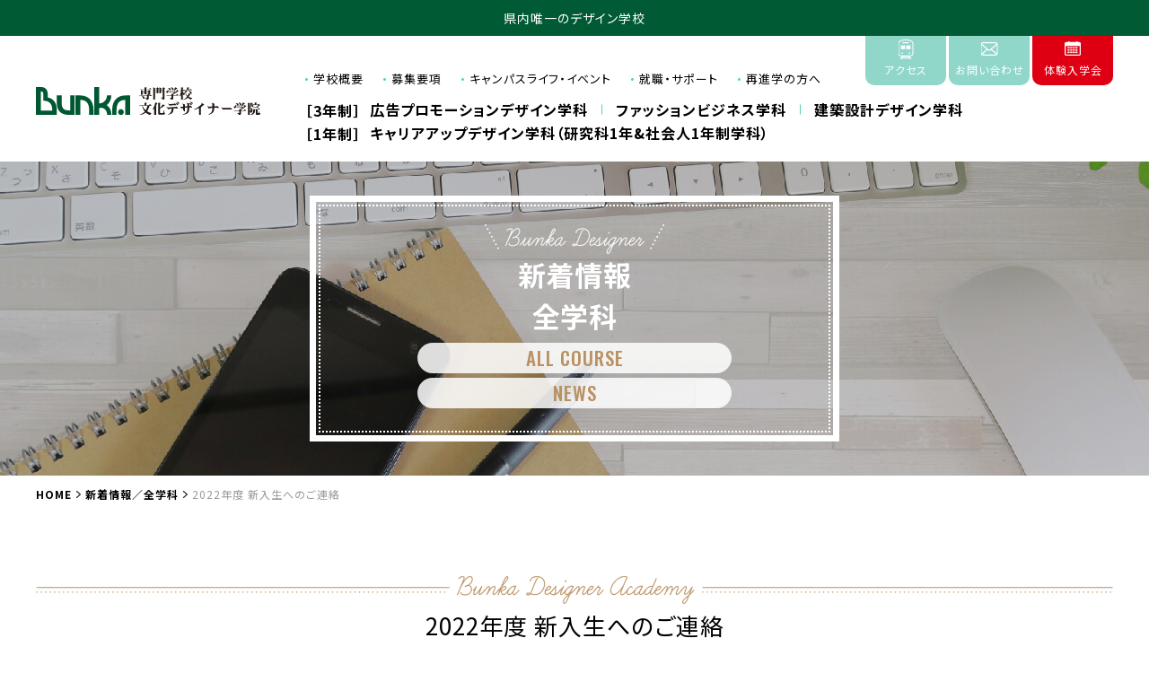

--- FILE ---
content_type: text/html; charset=UTF-8
request_url: https://bunka-gakuen.ac.jp/2022%E5%B9%B4%E5%BA%A6-%E6%96%B0%E5%85%A5%E7%94%9F%E3%81%B8%E3%81%AE%E3%81%94%E9%80%A3%E7%B5%A1/
body_size: 34873
content:
<!DOCTYPE html>
<html lang="ja">
<head>
<meta charset="utf-8" />
<title>
2022年度 新入生へのご連絡｜専門学校 文化デザイナー学院
</title>
<meta name="description" content="県内唯一のデザイン学校。絵を描くことが好き、ファッションやオシャレが好き、ものづくりが好きといった好きなことを仕事にできます。創立70年を超える歴史や職業実践専門課程の認定校でもあり多くの卒業生が業界で活躍中。" />
<meta name="keywords" content="デザイン,デザイナー,ファッション,ブライダル,インテリア,家具,クラフト,専門学校,文化デザイナー学院,水戸市,茨城県" />
<meta name="author" content="専門学校 文化デザイナー学院">
<meta name="format-detection" content="telephone=no">
<meta name="viewport" content="width=device-width,initial-scale=1,user-scalable=yes" />

<link href="/favicon.ico" rel="shortcut icon">
<link rel="apple-touch-icon" size="152x152" href="/apple-touch-icon.png">
<link rel="stylesheet" href="/css/reset.css" type="text/css" />
<link rel="stylesheet" href="/css/base.css?20250708" type="text/css" />
<link rel="stylesheet" href="/css/common.css?20241230" type="text/css" />
<link rel="stylesheet" href="/css/contents.css?20250729" type="text/css" />

<link rel="stylesheet" href="/css/sp.css?20241230" media="only screen and (max-width:800px)" type="text/css" />
<link rel="canonical" href="https://bunka-gakuen.ac.jp/">

<!-- Facebook Pixel Code -->
<script>
!function(f,b,e,v,n,t,s)
{if(f.fbq)return;n=f.fbq=function(){n.callMethod?
n.callMethod.apply(n,arguments):n.queue.push(arguments)};
if(!f._fbq)f._fbq=n;n.push=n;n.loaded=!0;n.version='2.0';
n.queue=[];t=b.createElement(e);t.async=!0;
t.src=v;s=b.getElementsByTagName(e)[0];
s.parentNode.insertBefore(t,s)}(window,document,'script',
'https://connect.facebook.net/en_US/fbevents.js');
fbq('init', '2475263902786632'); 
fbq('track', 'PageView');
</script>
<noscript>
<img height="1" width="1" 
src="https://www.facebook.com/tr?id=2475263902786632&ev=PageView
&noscript=1"/>
</noscript>
<!-- End Facebook Pixel Code -->


<!-- Google Analytics -->
<script async src="https://www.googletagmanager.com/gtag/js?id=UA-2895210-5"></script>
<script>
  window.dataLayer = window.dataLayer || [];
  function gtag(){dataLayer.push(arguments);}
  gtag('js', new Date());

  gtag('config', 'UA-2895210-5');
</script>
<!-- /Google Analytics -->

<meta name='robots' content='max-image-preview:large' />
<link rel="alternate" type="application/rss+xml" title="デザインの専門学校 文化デザイナー学院 &raquo; 2022年度 新入生へのご連絡 のコメントのフィード" href="https://bunka-gakuen.ac.jp/2022%e5%b9%b4%e5%ba%a6-%e6%96%b0%e5%85%a5%e7%94%9f%e3%81%b8%e3%81%ae%e3%81%94%e9%80%a3%e7%b5%a1/feed/" />
<script type="text/javascript">
/* <![CDATA[ */
window._wpemojiSettings = {"baseUrl":"https:\/\/s.w.org\/images\/core\/emoji\/15.0.3\/72x72\/","ext":".png","svgUrl":"https:\/\/s.w.org\/images\/core\/emoji\/15.0.3\/svg\/","svgExt":".svg","source":{"concatemoji":"https:\/\/bunka-gakuen.ac.jp\/wp-includes\/js\/wp-emoji-release.min.js?ver=6.5.7"}};
/*! This file is auto-generated */
!function(i,n){var o,s,e;function c(e){try{var t={supportTests:e,timestamp:(new Date).valueOf()};sessionStorage.setItem(o,JSON.stringify(t))}catch(e){}}function p(e,t,n){e.clearRect(0,0,e.canvas.width,e.canvas.height),e.fillText(t,0,0);var t=new Uint32Array(e.getImageData(0,0,e.canvas.width,e.canvas.height).data),r=(e.clearRect(0,0,e.canvas.width,e.canvas.height),e.fillText(n,0,0),new Uint32Array(e.getImageData(0,0,e.canvas.width,e.canvas.height).data));return t.every(function(e,t){return e===r[t]})}function u(e,t,n){switch(t){case"flag":return n(e,"\ud83c\udff3\ufe0f\u200d\u26a7\ufe0f","\ud83c\udff3\ufe0f\u200b\u26a7\ufe0f")?!1:!n(e,"\ud83c\uddfa\ud83c\uddf3","\ud83c\uddfa\u200b\ud83c\uddf3")&&!n(e,"\ud83c\udff4\udb40\udc67\udb40\udc62\udb40\udc65\udb40\udc6e\udb40\udc67\udb40\udc7f","\ud83c\udff4\u200b\udb40\udc67\u200b\udb40\udc62\u200b\udb40\udc65\u200b\udb40\udc6e\u200b\udb40\udc67\u200b\udb40\udc7f");case"emoji":return!n(e,"\ud83d\udc26\u200d\u2b1b","\ud83d\udc26\u200b\u2b1b")}return!1}function f(e,t,n){var r="undefined"!=typeof WorkerGlobalScope&&self instanceof WorkerGlobalScope?new OffscreenCanvas(300,150):i.createElement("canvas"),a=r.getContext("2d",{willReadFrequently:!0}),o=(a.textBaseline="top",a.font="600 32px Arial",{});return e.forEach(function(e){o[e]=t(a,e,n)}),o}function t(e){var t=i.createElement("script");t.src=e,t.defer=!0,i.head.appendChild(t)}"undefined"!=typeof Promise&&(o="wpEmojiSettingsSupports",s=["flag","emoji"],n.supports={everything:!0,everythingExceptFlag:!0},e=new Promise(function(e){i.addEventListener("DOMContentLoaded",e,{once:!0})}),new Promise(function(t){var n=function(){try{var e=JSON.parse(sessionStorage.getItem(o));if("object"==typeof e&&"number"==typeof e.timestamp&&(new Date).valueOf()<e.timestamp+604800&&"object"==typeof e.supportTests)return e.supportTests}catch(e){}return null}();if(!n){if("undefined"!=typeof Worker&&"undefined"!=typeof OffscreenCanvas&&"undefined"!=typeof URL&&URL.createObjectURL&&"undefined"!=typeof Blob)try{var e="postMessage("+f.toString()+"("+[JSON.stringify(s),u.toString(),p.toString()].join(",")+"));",r=new Blob([e],{type:"text/javascript"}),a=new Worker(URL.createObjectURL(r),{name:"wpTestEmojiSupports"});return void(a.onmessage=function(e){c(n=e.data),a.terminate(),t(n)})}catch(e){}c(n=f(s,u,p))}t(n)}).then(function(e){for(var t in e)n.supports[t]=e[t],n.supports.everything=n.supports.everything&&n.supports[t],"flag"!==t&&(n.supports.everythingExceptFlag=n.supports.everythingExceptFlag&&n.supports[t]);n.supports.everythingExceptFlag=n.supports.everythingExceptFlag&&!n.supports.flag,n.DOMReady=!1,n.readyCallback=function(){n.DOMReady=!0}}).then(function(){return e}).then(function(){var e;n.supports.everything||(n.readyCallback(),(e=n.source||{}).concatemoji?t(e.concatemoji):e.wpemoji&&e.twemoji&&(t(e.twemoji),t(e.wpemoji)))}))}((window,document),window._wpemojiSettings);
/* ]]> */
</script>
<style id='wp-emoji-styles-inline-css' type='text/css'>

	img.wp-smiley, img.emoji {
		display: inline !important;
		border: none !important;
		box-shadow: none !important;
		height: 1em !important;
		width: 1em !important;
		margin: 0 0.07em !important;
		vertical-align: -0.1em !important;
		background: none !important;
		padding: 0 !important;
	}
</style>
<link rel='stylesheet' id='wp-block-library-css' href='https://bunka-gakuen.ac.jp/wp-includes/css/dist/block-library/style.min.css?ver=6.5.7' type='text/css' media='all' />
<style id='classic-theme-styles-inline-css' type='text/css'>
/*! This file is auto-generated */
.wp-block-button__link{color:#fff;background-color:#32373c;border-radius:9999px;box-shadow:none;text-decoration:none;padding:calc(.667em + 2px) calc(1.333em + 2px);font-size:1.125em}.wp-block-file__button{background:#32373c;color:#fff;text-decoration:none}
</style>
<style id='global-styles-inline-css' type='text/css'>
body{--wp--preset--color--black: #000000;--wp--preset--color--cyan-bluish-gray: #abb8c3;--wp--preset--color--white: #ffffff;--wp--preset--color--pale-pink: #f78da7;--wp--preset--color--vivid-red: #cf2e2e;--wp--preset--color--luminous-vivid-orange: #ff6900;--wp--preset--color--luminous-vivid-amber: #fcb900;--wp--preset--color--light-green-cyan: #7bdcb5;--wp--preset--color--vivid-green-cyan: #00d084;--wp--preset--color--pale-cyan-blue: #8ed1fc;--wp--preset--color--vivid-cyan-blue: #0693e3;--wp--preset--color--vivid-purple: #9b51e0;--wp--preset--gradient--vivid-cyan-blue-to-vivid-purple: linear-gradient(135deg,rgba(6,147,227,1) 0%,rgb(155,81,224) 100%);--wp--preset--gradient--light-green-cyan-to-vivid-green-cyan: linear-gradient(135deg,rgb(122,220,180) 0%,rgb(0,208,130) 100%);--wp--preset--gradient--luminous-vivid-amber-to-luminous-vivid-orange: linear-gradient(135deg,rgba(252,185,0,1) 0%,rgba(255,105,0,1) 100%);--wp--preset--gradient--luminous-vivid-orange-to-vivid-red: linear-gradient(135deg,rgba(255,105,0,1) 0%,rgb(207,46,46) 100%);--wp--preset--gradient--very-light-gray-to-cyan-bluish-gray: linear-gradient(135deg,rgb(238,238,238) 0%,rgb(169,184,195) 100%);--wp--preset--gradient--cool-to-warm-spectrum: linear-gradient(135deg,rgb(74,234,220) 0%,rgb(151,120,209) 20%,rgb(207,42,186) 40%,rgb(238,44,130) 60%,rgb(251,105,98) 80%,rgb(254,248,76) 100%);--wp--preset--gradient--blush-light-purple: linear-gradient(135deg,rgb(255,206,236) 0%,rgb(152,150,240) 100%);--wp--preset--gradient--blush-bordeaux: linear-gradient(135deg,rgb(254,205,165) 0%,rgb(254,45,45) 50%,rgb(107,0,62) 100%);--wp--preset--gradient--luminous-dusk: linear-gradient(135deg,rgb(255,203,112) 0%,rgb(199,81,192) 50%,rgb(65,88,208) 100%);--wp--preset--gradient--pale-ocean: linear-gradient(135deg,rgb(255,245,203) 0%,rgb(182,227,212) 50%,rgb(51,167,181) 100%);--wp--preset--gradient--electric-grass: linear-gradient(135deg,rgb(202,248,128) 0%,rgb(113,206,126) 100%);--wp--preset--gradient--midnight: linear-gradient(135deg,rgb(2,3,129) 0%,rgb(40,116,252) 100%);--wp--preset--font-size--small: 13px;--wp--preset--font-size--medium: 20px;--wp--preset--font-size--large: 36px;--wp--preset--font-size--x-large: 42px;--wp--preset--spacing--20: 0.44rem;--wp--preset--spacing--30: 0.67rem;--wp--preset--spacing--40: 1rem;--wp--preset--spacing--50: 1.5rem;--wp--preset--spacing--60: 2.25rem;--wp--preset--spacing--70: 3.38rem;--wp--preset--spacing--80: 5.06rem;--wp--preset--shadow--natural: 6px 6px 9px rgba(0, 0, 0, 0.2);--wp--preset--shadow--deep: 12px 12px 50px rgba(0, 0, 0, 0.4);--wp--preset--shadow--sharp: 6px 6px 0px rgba(0, 0, 0, 0.2);--wp--preset--shadow--outlined: 6px 6px 0px -3px rgba(255, 255, 255, 1), 6px 6px rgba(0, 0, 0, 1);--wp--preset--shadow--crisp: 6px 6px 0px rgba(0, 0, 0, 1);}:where(.is-layout-flex){gap: 0.5em;}:where(.is-layout-grid){gap: 0.5em;}body .is-layout-flex{display: flex;}body .is-layout-flex{flex-wrap: wrap;align-items: center;}body .is-layout-flex > *{margin: 0;}body .is-layout-grid{display: grid;}body .is-layout-grid > *{margin: 0;}:where(.wp-block-columns.is-layout-flex){gap: 2em;}:where(.wp-block-columns.is-layout-grid){gap: 2em;}:where(.wp-block-post-template.is-layout-flex){gap: 1.25em;}:where(.wp-block-post-template.is-layout-grid){gap: 1.25em;}.has-black-color{color: var(--wp--preset--color--black) !important;}.has-cyan-bluish-gray-color{color: var(--wp--preset--color--cyan-bluish-gray) !important;}.has-white-color{color: var(--wp--preset--color--white) !important;}.has-pale-pink-color{color: var(--wp--preset--color--pale-pink) !important;}.has-vivid-red-color{color: var(--wp--preset--color--vivid-red) !important;}.has-luminous-vivid-orange-color{color: var(--wp--preset--color--luminous-vivid-orange) !important;}.has-luminous-vivid-amber-color{color: var(--wp--preset--color--luminous-vivid-amber) !important;}.has-light-green-cyan-color{color: var(--wp--preset--color--light-green-cyan) !important;}.has-vivid-green-cyan-color{color: var(--wp--preset--color--vivid-green-cyan) !important;}.has-pale-cyan-blue-color{color: var(--wp--preset--color--pale-cyan-blue) !important;}.has-vivid-cyan-blue-color{color: var(--wp--preset--color--vivid-cyan-blue) !important;}.has-vivid-purple-color{color: var(--wp--preset--color--vivid-purple) !important;}.has-black-background-color{background-color: var(--wp--preset--color--black) !important;}.has-cyan-bluish-gray-background-color{background-color: var(--wp--preset--color--cyan-bluish-gray) !important;}.has-white-background-color{background-color: var(--wp--preset--color--white) !important;}.has-pale-pink-background-color{background-color: var(--wp--preset--color--pale-pink) !important;}.has-vivid-red-background-color{background-color: var(--wp--preset--color--vivid-red) !important;}.has-luminous-vivid-orange-background-color{background-color: var(--wp--preset--color--luminous-vivid-orange) !important;}.has-luminous-vivid-amber-background-color{background-color: var(--wp--preset--color--luminous-vivid-amber) !important;}.has-light-green-cyan-background-color{background-color: var(--wp--preset--color--light-green-cyan) !important;}.has-vivid-green-cyan-background-color{background-color: var(--wp--preset--color--vivid-green-cyan) !important;}.has-pale-cyan-blue-background-color{background-color: var(--wp--preset--color--pale-cyan-blue) !important;}.has-vivid-cyan-blue-background-color{background-color: var(--wp--preset--color--vivid-cyan-blue) !important;}.has-vivid-purple-background-color{background-color: var(--wp--preset--color--vivid-purple) !important;}.has-black-border-color{border-color: var(--wp--preset--color--black) !important;}.has-cyan-bluish-gray-border-color{border-color: var(--wp--preset--color--cyan-bluish-gray) !important;}.has-white-border-color{border-color: var(--wp--preset--color--white) !important;}.has-pale-pink-border-color{border-color: var(--wp--preset--color--pale-pink) !important;}.has-vivid-red-border-color{border-color: var(--wp--preset--color--vivid-red) !important;}.has-luminous-vivid-orange-border-color{border-color: var(--wp--preset--color--luminous-vivid-orange) !important;}.has-luminous-vivid-amber-border-color{border-color: var(--wp--preset--color--luminous-vivid-amber) !important;}.has-light-green-cyan-border-color{border-color: var(--wp--preset--color--light-green-cyan) !important;}.has-vivid-green-cyan-border-color{border-color: var(--wp--preset--color--vivid-green-cyan) !important;}.has-pale-cyan-blue-border-color{border-color: var(--wp--preset--color--pale-cyan-blue) !important;}.has-vivid-cyan-blue-border-color{border-color: var(--wp--preset--color--vivid-cyan-blue) !important;}.has-vivid-purple-border-color{border-color: var(--wp--preset--color--vivid-purple) !important;}.has-vivid-cyan-blue-to-vivid-purple-gradient-background{background: var(--wp--preset--gradient--vivid-cyan-blue-to-vivid-purple) !important;}.has-light-green-cyan-to-vivid-green-cyan-gradient-background{background: var(--wp--preset--gradient--light-green-cyan-to-vivid-green-cyan) !important;}.has-luminous-vivid-amber-to-luminous-vivid-orange-gradient-background{background: var(--wp--preset--gradient--luminous-vivid-amber-to-luminous-vivid-orange) !important;}.has-luminous-vivid-orange-to-vivid-red-gradient-background{background: var(--wp--preset--gradient--luminous-vivid-orange-to-vivid-red) !important;}.has-very-light-gray-to-cyan-bluish-gray-gradient-background{background: var(--wp--preset--gradient--very-light-gray-to-cyan-bluish-gray) !important;}.has-cool-to-warm-spectrum-gradient-background{background: var(--wp--preset--gradient--cool-to-warm-spectrum) !important;}.has-blush-light-purple-gradient-background{background: var(--wp--preset--gradient--blush-light-purple) !important;}.has-blush-bordeaux-gradient-background{background: var(--wp--preset--gradient--blush-bordeaux) !important;}.has-luminous-dusk-gradient-background{background: var(--wp--preset--gradient--luminous-dusk) !important;}.has-pale-ocean-gradient-background{background: var(--wp--preset--gradient--pale-ocean) !important;}.has-electric-grass-gradient-background{background: var(--wp--preset--gradient--electric-grass) !important;}.has-midnight-gradient-background{background: var(--wp--preset--gradient--midnight) !important;}.has-small-font-size{font-size: var(--wp--preset--font-size--small) !important;}.has-medium-font-size{font-size: var(--wp--preset--font-size--medium) !important;}.has-large-font-size{font-size: var(--wp--preset--font-size--large) !important;}.has-x-large-font-size{font-size: var(--wp--preset--font-size--x-large) !important;}
.wp-block-navigation a:where(:not(.wp-element-button)){color: inherit;}
:where(.wp-block-post-template.is-layout-flex){gap: 1.25em;}:where(.wp-block-post-template.is-layout-grid){gap: 1.25em;}
:where(.wp-block-columns.is-layout-flex){gap: 2em;}:where(.wp-block-columns.is-layout-grid){gap: 2em;}
.wp-block-pullquote{font-size: 1.5em;line-height: 1.6;}
</style>
<link rel='stylesheet' id='contact-form-7-css' href='https://bunka-gakuen.ac.jp/wp-content/plugins/contact-form-7/includes/css/styles.css?ver=5.9.5' type='text/css' media='all' />
<link rel="https://api.w.org/" href="https://bunka-gakuen.ac.jp/wp-json/" /><link rel="alternate" type="application/json" href="https://bunka-gakuen.ac.jp/wp-json/wp/v2/posts/6914" /><link rel="EditURI" type="application/rsd+xml" title="RSD" href="https://bunka-gakuen.ac.jp/xmlrpc.php?rsd" />
<meta name="generator" content="WordPress 6.5.7" />
<link rel="canonical" href="https://bunka-gakuen.ac.jp/2022%e5%b9%b4%e5%ba%a6-%e6%96%b0%e5%85%a5%e7%94%9f%e3%81%b8%e3%81%ae%e3%81%94%e9%80%a3%e7%b5%a1/" />
<link rel='shortlink' href='https://bunka-gakuen.ac.jp/?p=6914' />
<link rel="alternate" type="application/json+oembed" href="https://bunka-gakuen.ac.jp/wp-json/oembed/1.0/embed?url=https%3A%2F%2Fbunka-gakuen.ac.jp%2F2022%25e5%25b9%25b4%25e5%25ba%25a6-%25e6%2596%25b0%25e5%2585%25a5%25e7%2594%259f%25e3%2581%25b8%25e3%2581%25ae%25e3%2581%2594%25e9%2580%25a3%25e7%25b5%25a1%2F" />
<link rel="alternate" type="text/xml+oembed" href="https://bunka-gakuen.ac.jp/wp-json/oembed/1.0/embed?url=https%3A%2F%2Fbunka-gakuen.ac.jp%2F2022%25e5%25b9%25b4%25e5%25ba%25a6-%25e6%2596%25b0%25e5%2585%25a5%25e7%2594%259f%25e3%2581%25b8%25e3%2581%25ae%25e3%2581%2594%25e9%2580%25a3%25e7%25b5%25a1%2F&#038;format=xml" />
<link rel="stylesheet" href="https://bunka-gakuen.ac.jp/wp-content/themes/bunka/pagebuilder/assets/css/pagebuilder.css?ver=1.1.4">
<style type="text/css">
.tcd-pb-row.row1 { margin-bottom:30px; background-color:#ffffff; }
.tcd-pb-row.row1 .tcd-pb-col.col1 { width:100%; }
.tcd-pb-row.row1 .tcd-pb-col.col1 .tcd-pb-widget.widget1 { margin-bottom:30px; }
@media only screen and (max-width:767px) {
  .tcd-pb-row.row1 { margin-bottom:30px; }
  .tcd-pb-row.row1 .tcd-pb-col.col1 .tcd-pb-widget.widget1 { margin-bottom:30px; }
}
</style>

</head>

 


<body id="pagetop" class="
 is-common
">
<div class="l-wrap">
<header class="l-header header">
<div class="header_intro">県内唯一のデザイン学校</div>
<div class="header_inner">

<h1 class="logo">
<a href="https://bunka-gakuen.ac.jp/">
<!--<img src="/images/icon_75th.png" width="120" height="120" alt="75周年" class="icon_75th" />-->
<picture>
<source srcset="/images/logo_row.svg" media="(max-width:360px)">
<img src="/images/logo.svg" alt="専門学校 文化デザイナー学院" />
</picture>
</a>
</h1>

<nav id="menuList">
<div class="main_navi_group">
<div class="main_navi">
<dl class="main_navi_year">
<div class="main_navi_year_body std">
<dt>［3年制］</dt>
<dd>
<ul class="main_navi_body">
<li class="main_navi_item navi01 "><a href="/course/ad-promotion-design">広告プロモーションデザイン学科</a></li>
<li class="main_navi_item navi02 "><a href="/course/fashion-bridalbeauty">ファッションビジネス学科</a></li>
<li class="main_navi_item navi03 "><a href="/course/interior-furniturecraft">建築設計デザイン学科</a></li>
</ul>
</dd>
</div>
<!-- /main_navi_year_body -->
<div class="main_navi_year_body cd">
<dt>［1年制］</dt>
<dd>
<ul class="main_navi_body">
<li class="main_navi_item navi-cd "><a href="/course/careerup-design">キャリアアップデザイン学科<br class="is-sp">（研究科1年&amp;社会人1年制学科）</a></li>
</ul>
</dd>
</div>
<!-- /main_navi_year_body -->
</dl>
</div>
<!-- /main_navi -->

<div class="header_navi">
<ul class="header_navi_body">
<li class="header_navi_item navi_access"><a href="/access/index.html">アクセス</a></li>
<li class="header_navi_item navi_contact"><a href="/contact/index.html">お問い合わせ</a></li>
<li class="header_navi_item navi_open_campus"><a href="http://bunka-gakuen.ac.jp/opencampus/index.html">体験入学会</a></li>
</ul>
</div>
<!-- /header_navi -->

<div class="header_sub_navi">
<ul class="header_sub_navi_body">
<li class="header_sub_navi_item"><a href="/aboutus/about/index.html">学校概要</a></li>
<li class="header_sub_navi_item"><a href="/guidance/petition/index.html">募集要項</a></li>
<li class="header_sub_navi_item"><a href="/aboutus/campuslife/index.html">キャンパスライフ・イベント</a></li>
<li class="header_sub_navi_item"><a href="/aboutus/support/index.html">就職・サポート</a></li>
<li class="header_sub_navi_item"><a href="/guidance/career/index.html">再進学の方へ</a></li>
</ul>
</div>
<!-- /header_sub_navi -->

</div>
<!-- /main_navi_group -->
</nav>

<div class="sp_navi is-sp">
<ul class="sp_navi_body">
<li class="sp_navi_item oc"><a href="http://bunka-gakuen.ac.jp/opencampus/index.html">体験入学会</a></li>
<li class="sp_navi_item requirements"><a href="http://bunka-gakuen.ac.jp/guidance/petition/index.html">募集要項</a></li>
</ul>
</div>
<!-- /sp_navi -->
</div>
<!-- /header_inner -->
</header>




<div class="l-hero hero is-common">
<div class="hero_body">

<div class="hero_contents">
<div class="hero_contents_inner">
<div class="entry_ttl_body">
<h1 class="entry_ttl">
<span class="ttl_jp">新着情報</span><span class="ttl_jp">全学科</span>
<span class="ttl_en">ALL COURSE</span><span class="ttl_en">NEWS</span>


</h1>
</div>
<!-- /entry_ttl -->

</div>
<!-- /hero_contents_inner -->
</div>
<!-- /hero_contents -->
</div>
<!-- /hero_body -->
</div>
<!-- /l-hero -->


<div class="bread">
<nav>
<ol class="clearfix">
<li><a href="https://bunka-gakuen.ac.jp/">HOME</a></li>
<li><a href="https://bunka-gakuen.ac.jp/category/news/">新着情報</a><a href="https://bunka-gakuen.ac.jp/category/all_course/">全学科</a></li>
<li>2022年度 新入生へのご連絡</li>
</ol>
</nav>
</div>


<main id="main" class="l-main">
<article class="l-article">


<div class="container">
<div class="contents">
<div class="inner_contents">
<h2 class="section_ttl">2022年度 新入生へのご連絡</h2>
<p class="media_date">2022年3月17日（木）</p>

<div class="media_contents">
<div id="post-6914" class="post-6914 post type-post status-publish format-standard has-post-thumbnail hentry category-news category-all_course">
<div class="entry_body">
<div id="tcd-pb-wrap">
 <div class="tcd-pb-row row1 clearfix">
  <div class="tcd-pb-col col1">
   <div class="tcd-pb-widget widget1 pb-widget-editor">
<p style="text-align: center;">2022年度 新入生の皆様</p>
&nbsp;
<p style="text-align: center;">3月16日(水)午後11:34頃、茨城県内15市町村で最大震度5弱を観測しました。</p>
<p style="text-align: center;">土浦市、つくば市などで停電等の被害も出ており、心配な夜をお過ごしになったかと思います。</p>
<p style="text-align: center;">新入生の皆様、保護者の皆様、お怪我はなかったでしょうか。</p>
&nbsp;
<p style="text-align: center;">この地震による何かしらの被害に合われている方がいらっしゃいましたら</p>
<p style="text-align: center;">学校までご連絡をくださいますようお願い致します。</p>
<p style="text-align: center;">専門学校文化デザイナー学院</p>
<p style="text-align: center;">TEL：029-303-1010</p>
&nbsp;

&nbsp;

&nbsp;
<p style="text-align: center;">引き続き余震等がありますので、十分な安全確保をお願い出来ればと思います。</p>   </div>
  </div>
 </div>
</div>
</div>
<!-- /entry_body -->

</div>
<!-- [ /#post-6914 ] -->
</div>
<!-- /media_contents -->




<!-- ▼▼ 前後の記事ここから ▼▼  -->
<nav class="pager">
<ul class="pager_body">
    <li class="pager_item next_nav"><a href="https://bunka-gakuen.ac.jp/%e7%ac%ac104%e5%9b%9e-%e5%8d%92%e6%a5%ad%e5%bc%8f%e3%81%8c%e8%a1%8c%e3%82%8f%e3%82%8c%e3%81%be%e3%81%97%e3%81%9f%ef%bc%81/" class="next-link">
	<div class="image_wrap">
		<img width="500" height="500" src="https://bunka-gakuen.ac.jp/wp-content/uploads/2022/03/4-500x500.gif" class="attachment-size_post_thumbnail size-size_post_thumbnail wp-post-image" alt="" decoding="async" loading="lazy" srcset="https://bunka-gakuen.ac.jp/wp-content/uploads/2022/03/4-500x500.gif 500w, https://bunka-gakuen.ac.jp/wp-content/uploads/2022/03/4-150x150.gif 150w, https://bunka-gakuen.ac.jp/wp-content/uploads/2022/03/4-300x300.gif 300w" sizes="(max-width: 500px) 100vw, 500px" />	    </div>
	<!-- /image_wrap -->
	<span>次の記事へ</span>第104回 卒業式が行われました！  </a></li>

  	<li class="pager_item prev_nav"><a href="https://bunka-gakuen.ac.jp/%e6%b0%b4%e6%88%b8%e5%b8%82%e5%bd%b9%e6%89%80%e3%81%a7%e6%b0%b4%e6%88%b8%e6%bc%ab%e9%81%8a%e3%83%9e%e3%83%a9%e3%82%bd%e3%83%b3%e3%81%ae%e3%83%9d%e3%82%b9%e3%82%bf%e3%83%bc%e5%b1%95%e3%82%92%e9%96%8b/" class="prev-link">
	<div class="image_wrap">
	    <img width="500" height="500" src="https://bunka-gakuen.ac.jp/wp-content/uploads/2022/03/P1490746-500x500.jpg" class="attachment-size_post_thumbnail size-size_post_thumbnail wp-post-image" alt="" decoding="async" loading="lazy" srcset="https://bunka-gakuen.ac.jp/wp-content/uploads/2022/03/P1490746-500x500.jpg 500w, https://bunka-gakuen.ac.jp/wp-content/uploads/2022/03/P1490746-150x150.jpg 150w, https://bunka-gakuen.ac.jp/wp-content/uploads/2022/03/P1490746-300x300.jpg 300w" sizes="(max-width: 500px) 100vw, 500px" />		</div>
	<!-- /image_wrap -->
    <span>前の記事へ</span>水戸市役所で水戸漫遊マラソンのポスター展を開催します！  </a></li>
</ul>
</nav>
<!--/▲▲ 前後の記事ここまで ▲▲ -->



</div>
<!-- /inner_contents -->
</div>
<!-- /contents -->



</div>
<!-- /container -->







﻿<!--
<section class="l-section opencampus">
<a href="http://bunka-gakuen.ac.jp/opencampus/index.html">
<figure class="opencampus_figure">
<div class="image_wrap"><img src="/images/img_opencampus.jpg" width="1334" height="780" alt="" /></div>
<figcaption class="opencampus_figcaption">
<h2 class="opencampus_ttl"><img src="/images/h_home_opencampus.svg" alt="Open Campus" /></h2>
<p class="opencampus_catch">無料体験入学会開催！<br>
<span class="txt_small">ふれて、感じて、分かることがある。</span></p>
<p class="opencampus_txt">文化デザイナー学院は、ひとりひとりが持つ「個性」や<br>
「好き」を最大限に活かされる、<br>
県内唯一のデザイン専門学校です。<br>
体験入学会の体験メニューは、各学科ごとに用意！<br>
あなたの「好き」が楽しめます。</p>
<div class="btn_more">無料体験入学を申し込む</div>
<div class="icon_bus"><img src="/images/icon_bus.svg" alt="水戸駅より無料送迎バス運行中" /></div>
</figcaption>
</figure>
</a>
</section>
-->

<section class="l-section course_lineup">
<div class="inner">
<h2 class="course_lineup_ttl">学科ラインナップ</h2>
<div class="course_lineup_body">
<figure class="course_lineup_figure pd">
<a href="/course/ad-promotion-design"><img src="/images/course_lineup_img01.jpg" alt="" class="course_lineup_figure_img" /></a>
<figcaption class="course_lineup_figcaption">
<p><a href="/course/ad-promotion-design">広告プロモーションデザイン学科</a></p>
</figcaption>
</figure>

<figure class="course_lineup_figure fb">
<a href="/course/fashion-bridalbeauty"><img src="/images/course_lineup_img02.jpg" alt="" class="course_lineup_figure_img" /></a>
<figcaption class="course_lineup_figcaption">
<p><a href="/course/fashion-bridalbeauty">ファッションビジネス学科</a></p>
</figcaption>
</figure>

<figure class="course_lineup_figure if">
<a href="/course/interior-furniturecraft"><img src="/images/course_lineup_img03.jpg" alt="" class="course_lineup_figure_img" /></a>
<figcaption class="course_lineup_figcaption">
<p><a href="/course/interior-furniturecraft">建築設計デザイン学科</a></p>
</figcaption>
</figure>
</div>
<!-- /course_lineup_body -->
</div>
<!-- /inner -->
</section>



<div class="btm_nav">
<div class="btm_nav_home"><a href="/">HOME</a></div>
<div class="btm_nav_pagetop"><a href="#pagetop">PAGE TOP</a></div>
</div>
<!-- /btm_nav -->
</article>
</main>






<footer>
<div class="l-footer footer">
<div class="footer_navi hover">
<div class="footer_navi_inner">
<dl class="footer_navi_group">
<dt class="footer_navi_group_ttl">文化デザイナー学院について</dt>
<dd>
<ul class="footer_navi_body">
<li class="footer_navi_item"><a href="/aboutus/feature/index.html">Bunkaってどんな学校？</a></li>
<li class="footer_navi_item"><a href="/aboutus/about/index.html">学校概要</a></li>
<li class="footer_navi_item"><a href="/aboutus/campuslife/">キャンパスライフ・イベント</a></li>
<li class="footer_navi_item"><a href="/aboutus/support/">就職・サポート</a></li>
<li class="footer_navi_item"><a href="/aboutus/evaluation/index.html">情報公開</a></li>
<li class="footer_navi_item"><a href="aboutus/graduation/index.html">卒業に関する認定方針</a></li>
<li class="footer_navi_item"><a href="aboutus/grading_system/index.html">成績評価・GPA制度</a></li>
</ul>
</dd>
</dl>

<dl class="footer_navi_group">
<dt class="footer_navi_group_ttl">学科紹介</dt>
<dd>
<h5 class="footer_navi_course_ttl std">3年制</h5>
<ul class="footer_navi_body">
<li class="footer_navi_item"><a href="/course/ad-promotion-design">広告プロモーションデザイン学科</a></li>
<li class="footer_navi_item"><a href="/course/fashion-bridalbeauty">ファッションビジネス学科</a></li>
<li class="footer_navi_item"><a href="/course/interior-furniturecraft">建築設計デザイン学科</a></li>
</ul>
<h5 class="footer_navi_course_ttl cd">1年制（研究科1年&amp;社会人1年制学科）</h5>
<ul class="footer_navi_body">
<li class="footer_navi_item"><a href="/course/careerup-design">キャリアアップデザイン学科</a></li>
</ul>
<h5 class="footer_navi_course_ttl other">授業計画</h5>
<ul class="footer_navi_body">
<li class="footer_navi_item"><a href="/aboutus/syllabus">授業計画書（シラバス）</a></li>
</ul>
</dd>
</dl>

<dl class="footer_navi_group">
<dt class="footer_navi_group_ttl">入学案内</dt>
<dd>
<ul class="footer_navi_body">
<li class="footer_navi_item"><a href="/guidance/petition/index.html">募集要項</a></li>
<li class="footer_navi_item"><a href="/guidance/scholarship/index.html">奨学金について</a></li>
<li class="footer_navi_item"><a href="/guidance/career/index.html">再進学の方へ</a></li>
</ul>
</dd>
</dl>

<dl class="footer_navi_group">
<dt class="footer_navi_group_ttl">その他</dt>
<dd>
<ul class="footer_navi_body">
<li class="footer_navi_item"><a href="aboutus/syugakusien/index.html">高等教育の修学支援制度における機関要件の一覧</a></li>
<li class="footer_navi_item"><a href="/pdf/monka_nintei.pdf" target="_blank"><span class="pdf_icon">職業実践専門課程認定校</span></a></li>
<li class="footer_navi_item"><a href="/corporate/index.html">企業の皆様へ</a></li>
<li class="footer_navi_item"><a href="/privacy/index.html">プライバシーポリシー</a></li>
<li class="footer_navi_item"><a href="/sitemap/index.html">サイトマップ</a></li>
</ul>
</dd>
</dl>

</div>
<!-- /footer_navi_inner -->
</div>
<!-- /footer_navi -->






<div class="footer_body">
<div class="footer_body_inner">
	
<div class="footer_sub_navi hover">
<ul>
<li class="footer_sub_navi_item navi_reserve"><a href="http://bunka-gakuen.ac.jp/opencampus/index.html">無料体験入学の申し込み</a></li>
<li class="footer_sub_navi_item navi_inquiry"><a href="/inquiry/index.html">資料請求</a></li>
<li class="footer_sub_navi_item navi_access half"><a href="/access/index.html">アクセス</a></li>
<li class="footer_sub_navi_item navi_contact half"><a href="/contact/index.html">お問い合わせ</a></li>
</ul>
</div>
<!-- /footer_sub_navi -->
	
	
<div class="vcard">
<div class="footer_logo fn org"><a href="https://bunka-gakuen.ac.jp/"><img src="/images/logo.svg" alt="専門学校 文化デザイナー学院" /></a></div>
<!-- /footer_logo -->
<p class="adr"><span class="postal">〒<span class="postal-code">310-0026</span></span> <span class="region">茨城県</span><span class="locality">水戸市</span><span class="street-address">泉町1-3-22</span><br>
<span class="tel">TEL：<span class="telto">029-303-1010</span></span> <span class="fax">FAX：029-224-6108</span></p>
<p class="freedial telto"><img src="/images/footer_tel.svg" alt="0120-031-443" /></p>
<ul class="footer_sns hover">
<li class="navi_facebook"><a href="https://www.facebook.com/%E5%AD%A6%E6%A0%A1%E6%B3%95%E4%BA%BA%E3%83%AA%E3%83%AA%E3%83%BC%E6%96%87%E5%8C%96%E5%AD%A6%E5%9C%92-%E5%B0%82%E9%96%80%E5%AD%A6%E6%A0%A1%E6%96%87%E5%8C%96%E3%83%87%E3%82%B6%E3%82%A4%E3%83%8A%E3%83%BC%E5%AD%A6%E9%99%A2-379275792134781/" target="_blank">Facebook</a></li>
<li class="navi_twitter"><a href="https://twitter.com/bunka_design" target="_blank">Twitter</a></li>
<li class="navi_instagram"><a href="https://www.instagram.com/bunka_designer_gakuin/" target="_blank">Instagram</a></li>
<li class="navi_lilygroup"><a href="http://www.lilyacademy.jp/" target="_blank">リリーアカデミーグループ</a></li>
<!--<li class="navi_75th">文化デザイナー学院75周年</li>-->
</ul>
</div>
<!-- /vcard -->

</div>
<!-- /footer_body_inner -->
</div>
<!-- /footer_body -->





<div class="footer_copyright">
<p><small> &copy; BUNKA DESIGNER GAKUIN.</small></p>
</div>
<!-- /copyright -->


<div class="page_nav_group">
<div class="page_nav_home"><a href="/">HOME</a></div>
<div class="page_nav_instagram"><a href="https://www.instagram.com/bunka_designer_gakuin/" target="_blank">インスタグラム</a></div>
<div class="page_nav_opencampus"><a href="http://bunka-gakuen.ac.jp/opencampus/index.html">体験入学会</a></div>
</div>
<!-- /page_nav_group -->


</div>
<!-- /footer -->
</footer>
</div>
<!-- /l-wrap -->



<!--jQuery-->
<script type="text/javascript" src="/js/jquery-1.7.2.min.js "></script>
<script type="text/javascript" src="/js/common.js?20240531"></script>
<script type="text/javascript" src="/js/jquery.bxSlider.js"></script>
<script type="text/javascript" src="/js/jquery.inview.js"></script>
<script type="text/javascript" src="/js/fancybox/jquery.fancybox-1.3.4.pack.js"></script>
<!--/jQuery-->

<script src="/js/wow.min.js"></script>
<script>
new WOW({
    mobile: false
  }).init();
</script>



<script type="text/javascript" src="https://bunka-gakuen.ac.jp/wp-content/plugins/contact-form-7/includes/swv/js/index.js?ver=5.9.5" id="swv-js"></script>
<script type="text/javascript" id="contact-form-7-js-extra">
/* <![CDATA[ */
var wpcf7 = {"api":{"root":"https:\/\/bunka-gakuen.ac.jp\/wp-json\/","namespace":"contact-form-7\/v1"}};
/* ]]> */
</script>
<script type="text/javascript" src="https://bunka-gakuen.ac.jp/wp-content/plugins/contact-form-7/includes/js/index.js?ver=5.9.5" id="contact-form-7-js"></script>
</body>
</html> 

--- FILE ---
content_type: text/css
request_url: https://bunka-gakuen.ac.jp/css/sp.css?20241230
body_size: 43564
content:
@charset "utf-8";



body {
	width:100%;
}

.l-wrap .l-section {
	margin-bottom: 60px;
	/*overflow: hidden;*/
}
.is-home .l-wrap .l-section {
    margin-bottom: 0;
    min-width: 320px;
}
.is-common .l-wrap {
    padding-top: 96px;
    
	/* old
    padding-top: 60px;*/
}


/*=============================== header ================================*/

.header {
	border-top-width:40px;
}
.header .header_inner {
	width:auto;
	height:60px;
	position:relative;
}
.header .logo {
    width: 145px;
	/*width:130px;*/
	top:50%;
	left:10px;
	bottom:auto;
	transform:translateY(-50%);
}
@media screen and (max-width: 360px) {
	.header .logo {
		width:100px;
	}
}
.header .logo a {
	width:100%;
}
.header .logo img {
	/*width:100%;*/
	height:auto;
}





/*
* ヘッダーナビ（OC、お問い合わせ、資料請求）
*/

body .header_navi {
	width:auto;
	position:static;
	transform:none;
}
.header_navi_item {
	float:none;
	width:auto;
	margin:0;
	position:relative;
	border-top: solid 1px #fff;
}
.header_navi_item a {
	font-size:1.3rem;
	font-weight:bold;
	line-height:18px;
	text-align:left;
	padding: 13px 15px 13px 40px;
	border-radius:0;
	height: auto;
}
.header_navi_item a::before {
	top:50%;
	left:15px;
	transform:translate(0,-42%);
}
.header_navi_item a::after {
	content: '';
    width: 6px;
    height: 6px;
    border: 0px;
    border-top: solid 2px #fff;
    border-right: solid 2px #fff;
    -ms-transform: rotate(45deg);
    -webkit-transform: rotate(45deg);
    transform: rotate(45deg);
    position: absolute;
    top: 50%;
    right: 15px;
    margin-top: -4px;
}
.header_navi_item br {
	display:none;
}



/*
* ヘッダーサブナビ（学校概要～再進学について）
*/


.header_sub_navi{
position: static;
}
.header_sub_navi_body {
display: block;
}
.header_sub_navi_item {
	float:none;
	width:auto;
	margin:0;
	padding: 0;
	background-image: none;
	border-top: solid 1px #aaa;
}
.header_sub_navi_item a {
display: block;
	font-size: 1.4rem;
	width:auto;
	height: auto;
	line-height: 20px;
	color: #333;
	margin: 0;
	padding: 13px 30px 13px 15px;
	text-align: left;
	background-color: #eee;
	position: relative;
}


/*
* メインナビ
*/

body .main_navi {
	/*display:none;*/
	transform:none;
	position:static;
}
.main_navi_item {
	padding-right:0;
}
.main_navi_item::before {
	display:none;
}
#menuList {
	display: none;
}
#rwdMenuWrap {
	width: 100%;
	position: absolute;
	top:0;
	z-index:100;
}
#rwdMenuWrap #switchBtnArea {
	width: 100%;
	height: 60px;
}
#rwdMenuWrap #switchBtnArea #switchBtn {
	top: 10px;
	right: 10px;
	width: 40px;
	height: 40px;
	display: block;
	background: #a7a7a7;
	position: absolute;
	border-radius: 5px;
}
#rwdMenuWrap #switchBtnArea #switchBtn span {
	left: 20%;
	width: 60%;
	height: 4px;
	display: block;
	position: absolute;
	background-color: #fff;
	border-radius: 5px;
	transition: all 0.2s linear;
}
#rwdMenuWrap #switchBtnArea #switchBtn span:nth-of-type(1) {
	top: 10px;
	-webkit-transform: rotate(0);
	transform: rotate(0);
}
#rwdMenuWrap #switchBtnArea #switchBtn span:nth-of-type(2) {
	top: 18px;
	-webkit-transform: scale(1);
	transform: scale(1);
}
#rwdMenuWrap #switchBtnArea #switchBtn span:nth-of-type(3) {
	bottom: 10px;
	-webkit-transform: rotate(0);
	transform: rotate(0);
}

#rwdMenuWrap #switchBtnArea #switchBtn.btnClose span:nth-of-type(1) {
	top: 18px;
	-webkit-transform: rotate(-45deg);
	transform: rotate(-45deg);
}
#rwdMenuWrap #switchBtnArea #switchBtn.btnClose span:nth-of-type(2) {
	-webkit-transform: scale(0);
	transform: scale(0);
}
#rwdMenuWrap #switchBtnArea #switchBtn.btnClose span:nth-of-type(3) {
	bottom: 18px;
	-webkit-transform: rotate(45deg);
	transform: rotate(45deg);
}
#rwdMenuWrap .main_navi_group {
	width:96%;
	padding:0;
	margin:0 auto;
	float:none;
	display: none;
	height:auto;
	overflow:visible;
	border: none;
	position:static;
	-moz-box-shadow: 0px 0px 10px #aaa;
	-webkit-box-shadow: 0px 0px 10px #aaa;
	box-shadow: 0px 0px 10px #aaa;
}
#rwdMenuWrap .main_navi ul {
	padding:0;
	width: 100%;
	display:block;
	height:auto;
	background:#fff;
	
	
}
#rwdMenuWrap .main_navi ul li {
	text-indent:0;
	width: 100%;
	border-top: #aaa 1px solid;
	float:none;
	margin:0;
	background:none;
}
#rwdMenuWrap .main_navi ul li:first-child {
	border:none;
}
#rwdMenuWrap .main_navi ul li a {
	font-size: 1.3rem;
	width:auto;
	height: auto;
	line-height: 18px;
	color: #333;
	margin: 0;
	padding: 13px 30px 13px 15px;
	text-align: left;
	position: relative;
}
#rwdMenuWrap .main_navi ul li a::before,
#rwdMenuWrap .header_sub_navi ul li a::before{
	content: '';
    width: 6px;
    height: 6px;
    border: 0px;
    border-top: solid 2px #333;
    border-right: solid 2px #333;
    -ms-transform: rotate(45deg);
    -webkit-transform: rotate(45deg);
    transform: rotate(45deg);
    position: absolute;
    top: 50%;
    right: 15px;
    margin-top: -4px;
}
#rwdMenuWrap .main_navi ul li a > span {
	display:inline-block;
	letter-spacing:0.1em;
}
#rwdMenuWrap .main_navi ul li a > .navi_en {
	margin-right:10px;
}

#rwdMenuWrap .main_navi ul li.act a {
	background-color:#333;
	color: #fff;
}
.is-pd #rwdMenuWrap .main_navi ul li.act a {background-color: #ff4596;}
.is-fb #rwdMenuWrap .main_navi ul li.act a {background-color: #ff8900;}
.is-if #rwdMenuWrap .main_navi ul li.act a {background-color: #0094dd;}
.is-cd #rwdMenuWrap .main_navi ul li.act a {background-color: #fff7e7; color: #000;}


@media screen and (max-width: 350px){
	#rwdMenuWrap .main_navi ul li a,
	.header_navi_item a,
	.header_sub_navi_item a {
		font-size: 1.2rem;
		line-height:1.2em;
	}
}




/*
* sp
*/
.is-sp,
.btn_more.is-sp {
	display:block;
}
.is-pc {
	display:none;
}

.sp_navi {
	position: absolute;
	top: 10px;
	right: 60px;
	z-index: 101;
}
@media screen and (max-width: 450px) {
	.sp_navi {
		right: 55px;
	}
}
.sp_navi_body {
	display: flex;
}
.sp_navi_item {
	width: 110px;
}
@media screen and (max-width: 450px) {
	.sp_navi_item {
		width: 70px;
	}
}

.sp_navi_item.oc {
	margin-right: 10px;
}
@media screen and (max-width: 450px) {
	.sp_navi_item.oc {
		margin-right: 5px;
	}
}

.sp_navi_item a {
	font-size: 1rem;
	color: #fff;
	font-weight: bold;
	letter-spacing: .02em;
	line-height: 1.2em;
	text-align: center;
	display: block;
	position: relative;
	background-color: #000;
	border-radius: 5px;
	height: 40px;
	padding-top: 22px;
}
.sp_navi_item.oc a {
	background-color: #de0012;
}
.sp_navi_item.requirements a {
	background-color: #bf9d5a;
}

.sp_navi_item a::before {
	content: " ";
	display: block;
	width: 16px;
	height: 14px;
	position: absolute;
	background-repeat: no-repeat;
	background-position: 0 0px;
	background-size: auto 100%;
	top: 5px;
	left: 50%;
	transform: translateX(-50%);
	transition: opacity .3s ease;
}
.sp_navi_item.oc a::before {
	background-image: url(../images/icon_oc.svg);
}
.sp_navi_item.requirements a::before {
	background-image: url(../images/icon_requirements.svg);
}


/*=============================== hero ================================*/

.hero {
	min-height:0;
}
.hero.is-common {
	height: 250px;
}
.l-wrap .hero_body {
	padding:0;
	min-height:0;
}
.hero_contents {
	padding:0;
}
.hero_contents_inner {
	width:auto;
}
.hero_facebook {
	display:none;
	/*width:300px;
	left:50%;
	top:50%;
	right:auto;
	margin-left:-150px;
	margin-top:-120px;*/
}

.hero_catch {
	width:80%;
	max-width:200px;
	top:30%;
	left:50%;
	transform:translateX(-50%);
}
.btn_scroll {
	display:none;
}
.hero .bx-controls {
	display:none;
}


/* 下層共通／エントリータイトル */
.entry_ttl {
	min-width: 280px;
	width: 90%;
	font-size:3.2rem;
	padding: 50px 20px 20px;
}
.entry_ttl::before {
	width: 150px;
	height: 24px;
	top:22px;
}
.entry_ttl .ttl_jp br {
	display: inline;
}
.entry_ttl .ttl_jp {
	font-size: 2.2rem;
	line-height: 1.2em;
	margin-bottom: 10px;
}
.entry_ttl .ttl_en {
	font-size: 1.4rem;
}





/*================================ パンくず ===============================*/

.bread {
	margin-left: 10px;
	margin-right: 10px;
	margin-bottom: 35px;
}
.bread ol {
	width: auto;
}







/*================================ HOME／コンテンツ ===============================*/

.l-section .inner {
	width:auto;
}
.section_ttl {
	font-size: 2.4rem;
	margin:0 15px 30px;
	padding-top:35px;
	background-size: auto 20px;
}
.section_ttl > br {
	display: none;
}
br.is-sp {
	display: inline;
}

.l-wrap .section_ttl .ttl_en,
.l-wrap .feature_section_ttl .ttl_en {
	width:auto;
	height:40px;
}
.l-wrap .section_ttl .ttl_jp,
.l-wrap .feature_section_ttl .ttl_jp {
	font-size:1.6rem;
	margin-left: 30px;
	margin-right: 30px;
}
.section_ttl .ttl_jp::before,
.section_ttl .ttl_jp::after,
.feature_section_ttl .ttl_jp::before,
.feature_section_ttl .ttl_jp::after {
	width: 10px;
}
.section_ttl .ttl_jp::before,
.feature_section_ttl .ttl_jp::before {
    left: -15px;
}
.section_ttl .ttl_jp::after,
.feature_section_ttl .ttl_jp::after {
    right: -15px;
}
.section_txt {
	font-size:1.6rem;
	line-height: 1.5em;
	text-align:left;
	margin-left:15px;
	margin-right:15px;
}
.section_txt br {
	/*display:none;*/
}



.bg_grain {
	padding-top:50px;
}
.bnr_opencampus {
	width:auto;
	margin-left: 10px;
	margin-right: 10px;
}
.icon_date {
	width:120px;
	height: 120px;
}
.bnr_opencampus .is-pc {
	display: none;
}
.bnr_opencampus .is-sp {
	display: block;
}

/*テキスト更新可能用*/
.bnr_opencampus_body {
	flex-direction: column;
}
.bnr_opencampus_img {
	width: auto;
	height: 150px;
}
.bnr_opencampus_date {
	font-size: 1.9rem;
	position: relative;
	line-height: 1.5em;
	padding: 10px 0;
}
.bnr_opencampus_date br {
	display: inline;
}
.opencampus_slide_item {
	background-position: center top;
}
.bnr_opencampus_ttl {
	width: auto;
	padding: 25px 20px;
}


/*
* todays
*/

.todays .section_ttl {
	margin-bottom:30px;
}
.todays .bg {
	padding: 60px 0 0;
	background-size: 200% auto;
	background-position: center 25px;
}
.todays_body {
	height: auto;
}
.todays .bx-viewport {
	width:auto!important;
	margin-left:10px;
	margin-right:10px;
}
.todays .todays_figure {
	width:160px!important;
	height: auto;
	margin-right:10px;
}
.todays .image_wrap {
	height:160px;
	
}
.todays .image_wrap img {
	min-height: 0;
	max-height:160px;
	height: 100%;
}
.todays ul .date {
	font-size:1.3rem;
}
.todays .bx-prev {left:5px;}
.todays .bx-next {right:5px;}
.todays a.bx-prev:hover {left: 5px;}
.todays a.bx-next:hover {right: 5px;}


/*
* HOME／news
*/
/*.news_list {
left: 0;
right: 0;
min-width: 100%;
padding: 0 10px;
}

.news {
    width: auto;
    margin: 0 auto 80px;
}
.is-home .section_ttl {
	margin-bottom:15px;
}
.news_body {
	padding:20px;
	margin-left: 10px;
	margin-right: 10px;
}
.news_body::before {
	display:none;
}
.news_body dt {
	font-size:1.4rem;
	width:auto;
	float:none;
}
.news_body dd {
	font-size:1.4rem;
	padding-left:0;
	margin-bottom:15px;
	padding-bottom:10px;
	border-bottom:dashed 1px #ccc;
}
*/



/*
* HOME／feature
*/

.l-wrap .feature {
	padding:70px 0 80px;
	margin-bottom: 0;
	background-size: 220% auto;
}
.feature .inner {
	padding-bottom: 50px;
}
.feature .section_txt {
	margin-bottom:50px;
}
.feature .feature_body {
	width:auto;
	margin-left:10px;
	margin-right:10px;
	padding:0;
}
.feature .feature_body .feature_item {
	width:100%;
	height:auto;
	float:none;
    display: block;
	padding:20px 15px 30px;
	margin: 0 0 20px;
	border:solid 2px #E8CDAA;
	background-image:none;
	right: 0;
	left: 0;
	top: 0;
}
.feature_item_ttl {
    margin-top: 0;
    margin-bottom: 0;
}
.feature_item_ttl .num {
	height:40px;
}
.feature_item_ttl .num img {
	width:auto;
	height:100%;
}
.feature_item_ttl .txt {
	font-size:1.6rem;
    letter-spacing: .02em;
	line-height: 1.4em;
}
.feature_item_txt {
	font-size:1.5rem;
}
.feature_item_txt br {
	display:none;
}


/* 講師紹介 */

.teacher_modal {
	border-top: dashed 1px #AA864E;
}
.teacher_modal li a {
	padding-top: 10px;
	padding-bottom: 10px;
	border-bottom: dashed 1px #AA864E;
	display: block;
}
.teacher_modal li a span {
	display: block;
}


.feature .deco {
	width:90px;
	height: 90px;
    left: auto;
    bottom: auto;
    right: 15px;
    top: 17px;
    /*top: 50%;
    margin-top: -60px;*/
}

/* deco */
.feature_deco01 {/*right:-15px; top: -55px;*/}
.feature_deco02 {/*right:-15px; top: -55px;*/}
.feature_deco03 {display: none;}
.feature_deco03.is-sp {/*right:-15px; top: -55px;*/ display: block;/**/}
.feature_deco04 {/*right:-15px; top: -55px;*/}
.feature_deco05 {/*right:-15px; top: -55px;*/ /*display: none;*/}
.feature_deco06 {/*right:-15px; top: -55px;*/}
.feature_deco07 {/*right:-15px; top: -55px;*/}
.feature_deco08 {/*right:-15px; top: -55px;*/}
.feature_deco09 {/*right:-15px; top: -55px;*/}

/* acce */
.feature .acce01 {
	width: 200px;
    right: -80px;
    bottom: -30px;
}
.feature .acce02 {
	width: 120px;
	left:-30px;
	bottom:-30px;
}
.feature .acce03 {
	display: none;
	/*width: 200px;
	left:-50px;
	bottom:0px;*/
}
.feature .acce04 {
	width: 80px;
	right:100px;
	bottom:-40px;
}




/*
* HOME／course
*/

.l-section.course {
	margin-bottom: 60px;
}
.course_item_figure {
	width: auto;
	display: block;
}
.course_item.fb {
	margin-top: 0;
	margin-bottom: 0;
}
.course_item.pd a {background-color:rgba(232,150,184,.35);}
.course_item.fb a {background-color:rgba(251,220,102,.79); text-align:left;}
.course_item.if a {background-color:rgba(145,235,203,.58);}

.course_item_figcaption {
	width: auto;
	margin-left: 10px;
	margin-right: 10px;
	padding-bottom: 30px;
}
.course_item .image_wrap {
	width: auto;
	height: auto;
}
.course_ttl .txt_en {
	font-size: 5rem;
}
.course_ttl .txt_jp {
	font-size: 2.5rem;
	line-height: 1.3em;
}
.course_cur {
	font-size:1.5rem;
}
.course_item .course_txt {
	width: auto;
	margin-bottom: 20px;
}
.course_txt br {
	display: none;
}
.course .btn_more,
.course .fb .btn_more{
	margin-left: auto;
	margin-right: auto;
}




/*
* HOME／About us
*/
.about_career {
padding-bottom: 0;
}
.about .section_ttl {
padding-top: 0;
}
.about_contents {
display: block;
padding-left: 15px;
padding-right: 15px;
}
.about_contents .img_wrap {
width: auto;
margin-left: 0;
margin-right: 0;
}
.about_contents .txt_wrap {
width: auto;
margin-left: 10px;
margin-right: 10px;
}
.about_commu_item {
background-color: #eee;
padding: 15px 20px;
margin-bottom: 10px;
border-radius: 10px;
}
.about_commu_ttl {
margin-bottom: 5px;
}
.about_commu_txt {
margin: 0;
}

/* 高い就職実績 */
.about_career .img_wrap::after {
content: ".";
display: block;
clear: both;
height: 0;
visibility: hidden;
}
.about_career .img_wrap img {
width: 50%;
float: left;
}
.about_career .img_wrap img:first-child {
width: 100%;
}
.about_career_reason {
display: block;
width: auto;

}
.about_career_reason_item {
width: auto;
}

/*業界との繋がり*/
.area_support_item {
float: none;
width: auto;
}




/*
* HOME／キャンパスライフ
*/

.l-section.campus {
margin-bottom: 0;
}
.campus .inner {
padding: 60px 0 50px;
}
.campus_body {
display: block;
margin-left: 10px;
margin-right: 10px;
}
.campus_item {
width: auto;
margin-bottom: 20px;
}


/*
* HOME／産学連携
*/
.is-home .collabo_body {
margin-left: 10px;
margin-right: 10px;
}
.collabo_item {
width:46%;
margin-bottom: 15px;
}
.collabo_item.last {
width:46%;
padding-top: 5px;
}
.collabo_item.last::before {
    content: "";
    display: block;
    padding-top: 100%;
}

.collabo_item.last ul {
width: auto;
position: static;
}
.collabo_item.last li {
width: auto;
float: none;
margin-left: 0;
}

.collabo_item .img_wrap {
    padding: 15px 15px 0;
    height: auto;
    
}
.collabo_item .img_wrap img {
    float: none;
}






/*
* 全ページ下部共通／再進学バナー
*/

.career .img_wrap {
flex-wrap: wrap;
}
.career .img_wrap_item {
width: 50%;
}
.career_ttl {
font-size: 3rem;
}
.career_txt {
font-size: 1.5rem;
text-align: left;
}



/*
* 全ページ下部共通／opencampus
*/

.l-section.opencampus {
	margin-bottom: 0;
}
.opencampus_figure {
	width: auto;
	height: auto;
	display: block;
	position: relative;
}
.opencampus .image_wrap {
	width: auto;
	height: auto;
}
.opencampus .image_wrap img {
	width: 100%;
	height: auto;
	position: static;
}
.opencampus_figcaption {
	width: auto;
	margin-top: 0;
	padding: 20px 10px 30px;
	position: static;
}
.opencampus_ttl {
	left: 0;
	width: 90%;
	height: auto;
	margin-left: auto;
	margin-right: auto;
	margin-bottom: 20px;
}
.opencampus_catch {
	font-size: 2.5rem;
}
.opencampus_txt {
	width: auto;
	line-height: 1.5em;
}
.opencampus_txt br {
	display: none;
}
.opencampus_catch .txt_small {
	font-size: 2rem;
}
.icon_bus {
	width:120px;
	height: 120px;
	right: 15px;
	top: 15px;
}





/*================================ 下層／共通コンテンツ ===============================*/

/*
* 下層のみ／opencampus
*/
.opencampus_common {
	width: auto;
	height: auto;
	margin-bottom: 50px;
}
.opencampus_common figure {
	display: block;
}
.opencampus_common_img {
	width:460px;
}
.opencampus_common figcaption {
	padding: 0 15px 30px;
}
.opencampus_common_ttl {
	text-align: center;
}
.opencampus_common_ttl .txt_en {
	margin-left: auto;
	margin-right: auto;
}
.opencampus_common_txt {
	padding: 0;
}
.opencampus_common_txt br {
display: none;
}
.opencampus_common .btn_more {
	width: 300px;
	margin: 0 auto;
}




/*================================ 下層／学科コンテンツ ===============================*/





/* pd */
.is-pd .acce01 {width: 169px; height: 132px; left: -100px  ; top: 30px;}
.is-pd .acce02 {width: 50px; height: 78px; right: -20px; top: 28px;}
.is-pd .acce03 {width: 234px; height: 166px; left: -140px; bottom: -112px;}
.is-pd .acce04 {width: 407px; height: 176px; right: -310px; bottom: -101px;}

.is-pd .acce05 {width: 135px; height: 73px; left: -20px  ; top: -42px;}
.is-pd .acce06 {width: 306px; height: 331px; right: -190px; top: -70px;}
.is-pd .acce07 {width: 100px; height: 96px; left: -70px; bottom: 300px;}
.is-pd .acce08 {width: 246px; height: 200px; right: -164px; bottom: 200px;}


/* fb */
.is-fb .acce01 {width: 85px; height: 62px; left: -50px  ; top: 25px;}
.is-fb .acce02 {width: 130px; height: 94px; right: -68px; top: 0;}
.is-fb .acce03 {width: 170px; height: 128px; left: -83px; bottom: -120px;}
.is-fb .acce04 {width: 96px; height: 112px; right: -50px; bottom: -78px;}

.is-fb .acce05 {width: 269px; height: 123px; left: -165px  ; top: -54px;}
.is-fb .acce06 {width: 151px; height: 146px; right: -60px; top: -68px;}
.is-fb .acce07 {width: 149px; height: 136px; left: -112px; bottom:  324px;}
.is-fb .acce08 {width: 170px; height: 220px; right: -133px; bottom: 320px;}
.is-fb .acce09 {width: 85px; height: 144px; left: -19px; bottom: -94px;}


/* if */
.is-if .acce01 {width: 50px; height: 71px; left: 10px  ; top: -6px;}
.is-if .acce02 {width: 214px; height: 186px; right: -146px; top: -47px;}
.is-if .acce03 {width: 78px; height: 81px; left: -20px; top: 468px;}
.is-if .acce04 {width: 269px; height: 89px; left: -471px; bottom: -167px; display: none;}
.is-if .acce05 {width: 93px; height: 26px; left: 174px; bottom: -74px;}
.is-if .acce06 {width: 300px; height: 111px; right: -125px; bottom: -113px;}

.is-if .acce07 {width: 158px; height: 128px; left: -123px  ; top: -45px;}
.is-if .acce08 {width: 158px; height: 128px; right: -10px; top: -10px;}
.is-if .acce09 {width: 347px; height: 130px; left: -310px; top: 864px;}
.is-if .acce10 {width: 208px; height: 184px; right: -150px; top: 831px;}





/*
* 学科／目指せる職業
*/
.jobs_contents .inner {
	padding: 50px 0 60px;
}
.like_body {
	margin-bottom: 30px;
}
.like_item {
	width: 45%;
	height: auto;
	margin: 0 5px 10px;
}
.sub_area {
	padding: 19px;
	margin-left: 10px;
	margin-right: 10px;
}

.qualification_area {
	margin-left: 15px;
	margin-right: 15px;
	padding: 0 15px 15px;
}
.qualification_ttl {
	font-size: 2rem;
}
.qualification_lead {
	font-size: 1.6rem;
}
.qualification_inner {
	padding: 15px;
}
.qualification_list_body {
	display: block;
}
.qualification_item {
	font-size: 1.5rem;
	display: inline-block;
}
.icon_group {
	position: static;
	display: block;
	margin-top: 10px;
	padding-top: 10px;
	border-top: dashed 1px #000;
}
.icon_group p {
	margin-left: 0;
	margin-bottom: 5px;
}
.qualification_area .icon {
	display: inline-block;
	position: relative;
	top: 3px;
}
.icon_crown {
	display: inline-block;
	position: relative;
	top: 6px;
}
.icon_group .icon {
	position: relative;
	top: 1px;
}



/* 学科／ゼミ・専攻 */

.speciality_body {
	margin-left: 15px;
	margin-right: 15px;
	margin-bottom: 0;
}
.speciality_item {
	flex-direction: column;
	padding: 15px;
	margin-bottom: 15px;
}
.speciality_img {
	width: auto;
	margin-bottom: 15px;
}
.speciality_txt {
	width: 100%;
	padding: 0;
}
.speciality_ttl {
	font-size: 2rem;
	margin-bottom: 10px;
}
.speciality_copy br {
	display: none;
}



/*
* 学科／特徴
*/
.feature_contents_body {
	display: block;
	margin-left: 15px;
	margin-right: 15px;
	padding: 15px;
	margin-bottom: 15px;
}
.feature_contents_figure {
	width: auto;
	margin-bottom: 15px;
}
.feature_contents_txt {
	width: auto;
	margin-top: 0;
}
.feature_contents .sub_img {
	width: 230px;
	margin-left: auto;
	margin-right: auto;
	margin-bottom: 20px;
}


/*
* 学科／実践的なカリキュラム
*/

.curriculum_contents {
	/*
	margin-left: 15px;
	margin-right: 15px;
	*/
}
.curriculum_item {
	width: auto;
	margin-left: 0;
}






/*
* 学科／学生作品
*/

.works_ttl {
	font-size: 1.8rem;
}
.works_ttl::before {
	transform: none;
	top: .23em;
}
.grid_content {
margin-left: 10px;
margin-right: 10px;
}
.grid_content li {
	width: 50%;
}


/*
* 学科／授業
*/
.lesson_table_wrap {
display: block;
margin-left: 10px;
margin-right: 10px;
margin-bottom: 50px;
}
.lesson_table_ttl {
margin: 0 0 15px;
text-align: center;
width: auto;
padding:7px 0 10px;
line-height: 1;
}
.lesson_table_ttl .num {
display: inline;
}
.lesson_table_body {
width:auto;
}
.contents .lesson_table_body .lesson_table th {
padding-left: 10px;
}
.lesson_img {
width: 100%;
float:none;
margin: 0 auto 20px;
}
/*.lesson_img img {
	width: 100%;
}
.lesson_img img:first-child {
	margin-bottom: 10px;
}*/
.lesson_txt {
width: auto;
float:none;
}

/*ぜミナール*/
.seminar_body {
display: block;
}
.seminar_body figure {
width:auto;
}
.seminar_img {
max-width:300px;
margin: 0 auto 20px;
}



/*
* 学科／業界就職率
*/
.results_graph {
	/*width: 90%;*/
}




/*
* 学科／先輩メッセージ
*/
.voice_contents .section_txt {
	margin-bottom: 30px;
}
.voice_contents_body {
	margin-left: 10px;
	margin-right: 10px
}
.voice_figure {
	width: auto;
	display: block;
	margin-bottom: 23px;
}
.voice_figure_img {
	margin-bottom: 10px;
	max-width: 300px;
	margin-left: auto;
	margin-right: auto;
	display: block;
}
.first .voice_figure_img {
	width: 100%;
	max-width: none;
}
.voice_figcaption {
	width: auto;
}
.first .voice_figcaption {
	width: auto;
}


/*
* 学科／産学連携
*/

.is-common .collabo_body {
	display: block;
	width: auto;
	position: static;
	margin-left: 10px;
	margin-right: 10px;
}
.collabo_figure {
	width: auto;
	margin: 0 0 20px;
	min-height: 0;
}
.collabo_figure_img_wrap {
	display: flex;
	justify-content: space-between;
}
.collabo_figure_img {
	margin-bottom: 10px;
	width: 48%;
	margin-left: 2%;
}
.collabo_figure_img:first-child {
	margin-left: 0;
}



/*
* 学科／ラインナップ
*/
.l-section.course_lineup {
	margin-bottom: 0;
}
.course_lineup .inner {
	padding: 25px 0 60px;
}
.course_lineup_body {
	display: block;
	margin-left: 10px;
	margin-right: 10px;
}
.course_lineup_figure {
	width:auto;
	margin-bottom: 30px;
}
.course_lineup_figcaption {
	font-size: 1.5rem;
	letter-spacing: .05em;
}


/*
* 学科／資格取得
*/
.license_support_list_item br.pc {
  display: none;
}
.license_support_list_item br.sp {
  display: block;
}
.l-wrap .l-section.license_support_contents {
  margin-bottom: 0;
}
.contents .license_support_ttl_area h2.license_support_ttl {
  display: block;
}
.license_support_ttl_area {
  display: flex;
  position: relative;
}
.license_support_ttl_area::before {
  content: "";
  display: block;
  width: 30px;
  height: 30px;
  position: absolute;
  bottom: 45px;
  left: 50%;
  transform: translate(-50%, -50%);
  background-image: url(../images/if/license_support_ttl_area_deco.svg);
  background-size: 100%;
  background-repeat: no-repeat;
  z-index: 3;
}

.contents .license_support_ttl_area h2.license_support_ttl {
  position: static;
  width: 50%;
  transform: none;
  font-size: 2.5rem;
  color: #fff;
  white-space: nowrap;
  display: flex;
  justify-content: center;
  align-items: center;
  padding-top: 250px;
}
.contents .license_support_ttl_area h2.license_support_ttl a {
  display: block;
  width: 100%;
  /*padding: 25px 0;*/
  color: #fff;
  font-weight: bold;
  padding: 15px;
  line-height: 1.6em;
}
.contents .license_support_ttl_area h2.license_support_ttl:nth-child(1) {
  background: #BD9B59;
}
.contents .license_support_ttl_area h2.license_support_ttl:nth-child(2) {
  background: #888888;
}
.contents .license_support_ttl_area h2.license_support_ttl:nth-child(2) a {
  padding-left: 40px;
}

.license_support_ttl_icon {
	width: 200px;
	position: absolute;
	top: 40px;
	left: 50%;
	z-index: 3;
	transform: translateX(-50%);
}

.license_support_contents_wrap {
  flex-wrap: wrap;
}
.license_support_contents_wrap:before {
  display: none;
}
.license_support_contents_body.architect, .license_support_contents_body.ic {
  padding-top: 30px;
  padding-bottom: 0;
  width: 100%;
}
.license_support_list_ttl {
  top: 50px;
}
.contents h2.license_support_ttl {
  display: none;
}
.license_support_contents_body.architect .license_support_list, .license_support_contents_body.ic .license_support_list {
  margin: 0 auto;
  padding: 45px 15px;
}
.license_support_list_item {
  justify-content: space-between;
}
.license_support_list_item.num01 .license_support_list_sub_ttl {
  font-size: 2.8rem;
}
.contents h4.license_support_list_sub_ttl {
  font-size: 4rem;
  letter-spacing: 0;
}
.license_support_list_item.num01 .license_support_list_copy {
  font-size: 1.6rem;
  display: block;
}
.license_support_list_copy .txt_large {
  letter-spacing: 0;
}
.ic .license_support_list_item.num05 .license_support_list_copy .txt_large {
  font-size: 2rem;
  width: 66%;
}
/*
.license_support_list_img {
  width: 42%;
}*/
.ic .license_support_list_item.num01 {
  padding-top: 60px;
}
.num04 span.icon_support_list_red {
  width: 85px;
}



/*
* 学科／強み
*/
.l-wrap .l-section.strengths_contents {
  margin-bottom: 0;
}
.license_notem br.pc, .license_list_item br.pc {
  display: none;
}
.license_note br.sp, .license_list_item br.sp {
  display: block;
}
.strengths_contents .inner {
  padding: 45px 15px;
}
.strengths_intro {
	margin-bottom: 40px;
}
.strengths_ttl {
  position: relative;
  z-index: 0;
  height: auto;
}
.strengths_ttl img {
	width: 100%;
	height: auto;
	max-width: 590px;
}

.strengths_contents_img {
  top: 38%;
  right: 0;
  /*width: 115px;*/
  width: 38%;
}
.strengths_list_item:nth-child(2),
.strengths_list_item:nth-child(3) {
  width: 100%;
}
.strengths_list_item:nth-child(2) {
  margin-bottom: 40px;
}
.strengths_list_item:nth-child(3) {
  margin-bottom: 50px;
}
.strengths_list_item:nth-child(3) .strengths_list_ttl {
  padding-top: 7px;
  padding-bottom: 10px;
}
.strengths_list_item:nth-child(4) dt {
  margin-bottom: 15px;
}
.strengths_list_item:nth-child(4) dt .strengths_list_ttl_img {
  display: none;
  width: 150px;
  margin-bottom: 10px;
  position: absolute;
  top: -54px;
  left: 50%;
  transform: translate(-50%, -50%);
}
.strengths_list_item:nth-child(4) .strengths_list_ttl {
  /*padding-top: 7px;*/
}
.strengths_list_item:nth-child(2) img,
.strengths_list_item:nth-child(3) img {
  width: 100%;
}
.strengths_list_item dd {
  margin-bottom: 10px;
  margin-left: 0;
  padding-left: 40px;
}
.strengths_list_item dt {
	font-size: 1.6rem;
	margin-bottom: 20px;
	margin-left: 0;
	padding-left: 40px;
}

.strengths_list_item dt:after,
.strengths_list_item dd:after {
  width: 30px;
  height: 55px;
  top: 0;
  left: 0;
}
.strengths_list_ttl {
  font-size: 1.6rem;
}
.strengths_voice_list_body {
  flex-wrap: wrap;
  background-image: url(../images/if/strengths_voice_list_bg01.png), url(../images/if/strengths_voice_list_bg02.png), url(../images/if/strengths_voice_list_bg01.png), url(../images/if/strengths_voice_list_bg01.png);
  background-size: 19% auto, 19% auto, 19% auto, 19% auto;
  background-repeat: no-repeat, no-repeat, no-repeat, no-repeat;
  background-position: top 0 left 5%, top 23% right 5%, bottom 29% left, bottom 1% right;
}
li.strengths_voice_list_item {
  width: 100%;
  margin-bottom: 20px;
}
.strengths_voice_list_item:nth-child(odd) {
  margin-top: 0;
  width: 100%;
}
.strengths_list_img {
  text-align: right;
  width: 90%;
  max-width: none;
}
li.strengths_voice_list_item.voice02 .strengths_list_img,
li.strengths_voice_list_item.voice04 .strengths_list_img {
  text-align: left;
}
.strengths_list_img img {
  width: 72%;
}
.strengths_list_item dd {
  display: flex;
  flex-wrap: wrap;
}
.license_list_body, .license_note {
  width: 100%;
}
.license_list_body {
  order: 3;
}
.license_note {
  order: 2;
  border-bottom: 2px solid #5DB1E2;
  margin-bottom: 20px;
}
.strengths_list_item:nth-child(4) .license_note p {
  font-size: 1.6rem;
  line-height: 1.6em;
  width: 100%;
}
.strengths_list_item:nth-child(4) .license_note p .icon {
  width: 25px;
}
.strengths_list_item:nth-child(4) .license_note p .icon_note {
  font-size: 1.6rem;
  width: 48px;
  /*width: 16%;*/
  height: 30px;
  padding: 0px 10px;
  display: block;
  flex-shrink: 0;
}
.strengths_list_item:nth-child(4) .license_note p:nth-child(4),
.strengths_list_item:nth-child(4) .license_note p:nth-child(5) {
  margin-right: 0;
  display: flex;
  flex-wrap: wrap;
  width: 100%;
  margin-bottom: 10px;
}
.strengths_list_item:nth-child(4) .license_note p:nth-child(5) {
  margin-bottom: 20px;
}
span.txt {
  width: 80%;
}
.license_list_item,
.license_list_item.front {
  width: 100%;
}
.strengths_list_item:nth-child(4) dd .license_list_item.front .license_list_item_ttl {
  font-size: 1.9rem;
}
.strengths_list_item:nth-child(4) dd .license_list_item.front .icon,
.strengths_list_item:nth-child(4) dd .license_list_item.front .icon {
  width: 32px;
}
.strengths_list_item:nth-child(4) dd p .icon_note, .icon_boldness {
  font-size: 1.6rem;
}
.strengths_list_item:nth-child(4) dd .license_list_item_ttl {
  font-size: 1.5rem;
}

/* 並び変え */
@media screen and (max-width: 800px) {
	.strengths_list_item .btn_more_open {
		order: 3;
	}
	.strengths_list_item .more_results {
		order: 4;
	}
}


/*
* 学科／就職する強み
*/
.company_contents br.pc {
  display: none;
}
.company_contents br.sp {
  display: block;
}
.company_contents {
  margin-bottom: 0;
}
.company_contents .inner {
  padding: 45px 15px 0;
}
.company_intro {
  margin-bottom: 35px;
}
.company_ttl {
  margin-bottom: 20px;
}
.company_ttl img {
  width: 74%;
}
.company_contents_ttl .copy {
  margin-left: 10px;
}
.company_contents_ttl .copy {
  font-size: 1.6rem;
  line-height: 1.8em;
}
.company_list_item {
  width: 100%;
}
.mb0 .company_list_item:last-child {
	margin-bottom: 0;
}
.company_list .more_results {
  display: none;
  width: 100%;
}







/*================================ 下層／コンテンツ ===============================*/

.inner_contents {
	width: auto;
	margin-left: 10px;
	margin-right: 10px;
}
.ttl_type02 {
	font-size: 1.8rem;
}
.ttl_type02::before,
.ttl_type02::after {
	width: 100%;
	display: block;
	margin: 8px 0;
}



/*
* オープンキャンパス
*/
.opencampus_intro {
	display: block;
	margin-bottom: 30px;
}
.opencampus_intro_img {
	width: auto;
	margin-bottom: 20px;
}
.opencampus_intro_figcaption {
	width: auto;
	margin: 0;
}
.opencampus_intro_time {
	font-size: 2.3rem;
}
.opencampus_intro_time .start {
	display: block;
}


/* 各コース */
.opencampus_course_body {
	display: block;
}
.opencampus_course_item {
	width: auto;
	border-width: 10px;
}
.opencampus_course_ttl {
	font-size: 1.8rem;
	line-height: 1.3em;
	text-align: left;
}
.icon_reserve {
	font-size: 1.3rem;
	padding: 0 10px;
}
.other_menu_body {
	display: block;
}
.other_menu_ttl {
	width: auto;
	height: auto;
	border-radius: 0;
	padding: 8px 0;
	margin-bottom: 10px;
}
.other_menu_ttl br {
	display: none;
}
.other_menu_item {
	width:auto;
	font-size: 1.3rem;	
	margin-bottom: 10px;
}
.other_menu_item img {
width: 50%;
float:left;
margin-right: 5px;
}
.other_menu_item::after {
content: " ";
display: block;
clear: both;
height: 0;
visibility: hidden;
}
.lecture_list_item::before {
	transform: none;
	top: 3px;
}


/* スケジュール */
.schedule_body {
	display:block;
}
.schedule_item {
	width: auto;
}
.schedule_item:first-child {
	margin-bottom: 50px;
}
.l-wrap .contents .schedule_item th {
	padding-left: 5px;
}


/* バス */
.bus_point_map iframe {
	height: 300px;
}


/* お問い合わせ */
.area_contact {
	width:90%;
	margin-bottom: 0;
}
.area_contact_tel {
	width: auto;
}
.area_contact_txt {
font-size: 1.3rem;
}
#form_area {
	width: auto;
	margin-bottom: 40px;
}
#form_area table .important_icon {
	position: relative;
	padding: 3px 8px;
	top:-2px;
	right: auto;
}





/*
* フォーム
*/
.form_intro_txt {
	width: auto;
}
.table_col {
	width: auto;
}




/*
* 文化について／情報公開
*/

.evaluation_contents .is-items {
	list-style: none;
	padding: 0;
	margin: 0;
}
.evaluation_contents li {
	line-height: 1.5em;
}
.l-wrap .evaluation_contents li a {
	display: block;
	padding: 15px 20px 15px 5px;
	border-bottom: solid 1px #ccc;
}





/*
* 募集要項
*/

.ao_flow_item_ttl .num {
display: block;
margin-bottom: 8px;
}
.ao_flow_item_ttl .month {
float: none;
}



/*
* 就職・サポート
*/

.employment_contents {
	margin-bottom: 60px;
}
.employment_contents_ttl {
	margin-bottom: 20px;
}
.employment_contents_ttl::before,
.employment_contents_ttl::after {
	width: 15px;
}
.support_result {
	margin-bottom: 15px;
}
.support_result_item {
	font-size: 1.5rem;
}

/* 教務一覧 */
.academic_staff_body {
	flex-wrap: wrap;
}
.academic_staff_item {
	width: 25%;
	margin-bottom: 10px;
}

/* プログラム */
.reason_program_list {
	display: block;
}
.reason_program_list_item {
	width: auto;
}
.reason_program_list_item .image_wrap {
	margin: 0 auto 10px;
	width: 90%;
}
.contents .reason_program table th {
	padding-left: 10px;
	padding-right: 10px;
}


/* 講師紹介 */

.teacher_list_body {
	width: auto;
	position: static;
}
.teacher_list_body figure {
	width: 48%;
	margin-left: 1%;
	margin-right: 1%;
}
.teacher_list_body figure:nth-child(7n+1) {
	clear: none;
}
.teacher_list_body figure:nth-child(2n+1) {
	clear: both;
}



/* 就職率 */
.result_contents_ttl {
	font-size: 1.8rem;
}
.result_contents_ttl span {
	font-size: 1.6rem;
	display: block;
}
.result_contents_ttl::before,
.result_contents_ttl::after {
	width: 100%;
	display: block;
	margin: 8px 0;
}
.result_contents_body {
	display: block;
}
.result_contents_item:first-child,
.result_contents_item {
	width: auto;
}
.result_contents_item .results_graph {
	width: 90%;
}
.result_contents_item .results_figure {
	margin-bottom: 30px;
}




/*
* キャンパスライフ
*/

.campus_img {
	width: auto;
}
.campuslife_table th {
	text-align: center;
}
.campuslife_table p {
	width: auto;
	float: none;
	margin-bottom: 5px;
}
.campuslife_table .image_wrap {
	width: auto;
	float: none;
}







/*
* 再進学の方へ
*/

.is-career .section_txt.first {
	font-size: 1.5rem;
}
.is-career .section_txt.first {
	margin-bottom: 20px;
}
.ttl_line {
	line-height: 1.5em;}
.ttl_line .num {
	line-height: 1.3em;}
.ttl_line::before,
.ttl_line::after {
	display: none;
}

/* 再進学の方へ／仕事に就ける3つの理由 */
.is-career .section_ttl.first {
	max-width: 380px;
	width: auto;
	height: auto;
}
.reason_contents_body {
	width: auto;
	display: block;
}
.reason_item {
	background:none;
	width: auto;
	height: auto;
	border:solid 3px #E3C8A5;
	padding: 20px 10px;
	margin-bottom: 10px;
}
.reason_item a {
	padding-top: 0;
}
.reason_ttl {
	font-size: 2rem;
	margin-bottom: 10px;
}
.reason_ttl .num {
	width: 100px;
	height: auto;
	margin-bottom: 10px;
}
.reason_txt {
	text-align: left;
}
.reason_txt br {
	display: none;
}

/* 再進学の方へ／学科紹介 */

.course_contents_figure {
	display: block;
	margin-bottom: 17px;
}
.course_contents_figure .image_wrap {
	width: auto;
}
.course_contents_figcaption {
	width: auto;
	padding: 20px 15px;
}
.course_contents_ttl {
	font-size: 2.5rem;
}

/*再進学の方へ／カリキュラム*/

.study_contents_item {
	margin-bottom: 40px;
}
.study_ttl {
	font-size: 1.8rem;
}
.study_course_body {
	display: block;
}
.study_course_figure {
	width: auto;
	margin-bottom: 10px;
}
.is-career .sub_area {
	margin-left: 0;
	margin-right: 0;
}
.sub_area_txt {
	font-size: 1.6rem;
}


/*再進学の方へ／研究科・編入学について*/

.merit_contents_wrap {
	padding: 20px 15px 20px;
}
.merit_contents_txt {
	text-align: left;
}
.merit_group_body {
	display: block;
}
.merit_group_item {
	font-size: 1.4rem;
	width: auto;
	margin-bottom: 10px;
}
.type02 .merit_group_item:first-child br {
	display: none;
}



/*再進学の方へ／実績*/
.result_contents .section_ttl {
	margin-bottom: 40px;
}
.result_contents .result_body {
	display: block;
}
.result_contents .results_figure {
	width: auto;
	margin-bottom: 30px;
}


/*再進学の方へ／入学者の声*/
.is-career .l-section.voice_contents {
	margin-bottom: 50px;
}
.is-career .voice_contents_inner {
	padding: 30px 20px 30px;
}
.is-career .voice_contents_item:first-child {
	margin-bottom: 20px;
	padding-bottom: 20px;
	border-bottom: dashed 1px #999;
}
.is-career .voice_contents_body {
	margin-left: 0;
	margin-right: 0;
}
.voice_contents_item {
	width: auto;
}
.voice_contents_figure {
	display: block;
}
.voice_contents_figure .image_wrap {
	margin: 0 auto 10px;
	text-align: center;
}
.voice_contents_figcaption {
	width: auto;
}
.voice_contents_figure li {
	font-size: 1.4rem;
	padding: 8px 0;
}




/*
* アクセス
*/
.access_intro {
	width: auto;
}
.access_map {
	width: auto;
}


/*
* プライバシーポリシー
*/
.privacy_contents {
	width:auto;
	margin-left:10px;
	margin-right:10px;
	margin-bottom:50px;
}


/*
* サイトマップ
*/

.index_menu_full {
	padding: 15px;
}
.index_menu_group_ttl {
	font-size: 1.5em;
}
.index_menu_body {
	flex-direction: column;
}
.index_menu_item {
width: auto;
margin: 0!important;
}
.index_menu_item a {
	padding-right: 30px;
}




/*
* 共通／table
*/

.l-wrap .contents table,
.l-wrap .contents tbody,
.l-wrap .contents th,
.l-wrap .contents td,
.l-wrap .contents tr,
.l-wrap .contents caption {
	display:block;
	width:auto;
	border: 0;
}
.l-wrap .contents caption {
	white-space: nowrap;
	margin-bottom: 8px;
}
.l-wrap .contents tr {
	margin-bottom:10px;
}
.l-wrap .contents th,
.l-wrap .contents td {
	padding:3px 0;
}
.l-wrap .contents th {
	font-weight:bold;
	background-color: #eee;
}


.l-wrap .contents table.is-normal {display: table; border: solid 1px #ddd; width: 100%;}
.l-wrap .contents table.is-normal tbody {display: table-row-group;}
.l-wrap .contents table.is-normal th{display: table-cell; border: solid 1px #ddd;}
.l-wrap .contents table.is-normal td{display: table-cell; border: solid 1px #ddd;}
.l-wrap .contents table.is-normal tr{display:table-row;}
.l-wrap .contents table.is-normal caption {}

.l-wrap .contents table.is-normal th,
.l-wrap .contents table.is-normal td {
	padding:3px 3px;
	line-height: 1.5em;
}
.l-wrap .contents table.is-normal thead th:first-child {
width: 30%;;
}







/*================================ フッター ===============================*/

.footer {
	border-top-color:#ccc;
}
.footer_body_inner {
	width: auto;
	height: auto;
	padding:0;
}


/*
* フッターナビ
*/
.footer_navi {
	border: 0;
}
.footer_navi_inner {
	padding:0;
	width: auto;
	height: auto;
}
.footer_navi_group {
	margin: 0;
	float:none;
}
.footer_navi_group_ttl {
	font-size: 1.4rem;
	margin-bottom: 0;
	padding-top: 15px;
	padding-bottom: 15px;
	padding-left: 15px;
	line-height: 20px;
	border-bottom: solid 1px #ccc;
	background-color:#eeeee1;
}
.footer_navi_item {
	background:none;
	padding: 0;
	margin: 0;
	border-bottom: solid 1px #e2e2e2;
}
.footer_navi_item a {
	font-size: 1.4rem;
	display: block;
	padding-top: 15px;
	padding-bottom: 15px;
	padding-left: 15px;
	line-height: 20px;
	position: relative;
}
.footer_navi_item a::after {
	content:" ";
	display: block;
	width: 6px;
	height: 10px;
	right: 12px;
	top: 50%;
	margin-top: -5px;
	background-image: url(../images/arrow01.svg);
	background-repeat: no-repeat;
	background-position: center;
	background-size:contain;
	position: absolute;
}





/* フッターサブナビ */
.footer_sub_navi {
	position:static;
	width: auto;
	border-top: solid 1px #231815;
	margin-bottom: 40px;
}
.footer_sub_navi_item {
	border-bottom: solid 1px #231815;
	margin: 0;
}
.footer_sub_navi_item a {
	border:none;
	padding-top: 15px;
	padding-bottom: 15px;
	line-height: 20px;
}
.footer_sub_navi_item.half {
width: auto;
float: none;
}



/* vcard */
.footer_logo {
	width:200px;
	height:auto;
	margin-left:auto;
	margin-right:auto;
	margin-bottom: 10px;
}
.adr {
	text-align:center;
}
.footer .postal {
	display:block;
}
.footer .tel {
	display:block;
}
.freedial {
	width:200px;
	margin-left:auto;
	margin-right:auto;
}

/* sns */
.footer_sns {
	margin-left:auto;
	margin-right:auto;
	padding-bottom:30px;
}


/* copyright */
.footer_copyright small {
	font-family: Verdana, "Droid Sans";
}





/*=============================== pagetop ===============================*/

.page_top {
	right:15px;
}



/*
* thanks
*/

.contents .thanks_txt p {
	text-align:left;
	line-height:1.5em;
	margin-bottom:15px;
}




/*=============================== モーダル用 ===============================*/

.modal {
	margin-bottom: 20px;
}
.modal h3 {
	text-align: center;
	font-size: 1.6rem;
}
.modal figure {
	display:block;
}
.modal figure h4 {
	font-size: 1.8rem;
}
.modal figure .image_wrap {
	width: auto;
	margin-bottom: 10px;
}
.modal figure.sub_figure {
	margin-bottom: 20px;
}
.modal figure figcaption {
	width: auto;
}
.modal .close_btn {
	color:#fff;
	font-size: 1.5rem;
	text-align: center;
	display: block;
	width: 200px;
	margin: 0 auto;
	background-color: #666;
	line-height: 40px;
	border-radius: 20px;
}





/*=============================== WordPress ===============================*/


.container {
	width: auto;
	flex-direction: column;
	margin: 0 auto 20px;
}
.container .contents {
	width: auto;
}
.post_list {
	width: auto;
	padding: 0 10px;
	flex-direction: column;
	left: 0;
}
.media {
	width: auto;
}
.post_list .media {
	margin-left: 0;
}


/* ページネーション */
.pagination {
	padding-top: 10px;
	margin-bottom: 40px;
}
.pagination li {
	font-size: 1.3rem;
}



/* ページャー */
.pager_body {
	flex-direction: column;
}
.pager_item {
	width: auto;
	margin-bottom: 20px;
	border: solid 5px #eee;
}
.pager_item a {
	min-height: 0;
	padding: 10px;
}
.pager_item.prev_nav a::before {
	right: 8px;
}
.pager_item.next_nav a::before {
	left: 8px;
}
.pager .image_wrap {
	display: none;
}


/* サイドバー */
.container .side {
	width: auto;
}


/* 月別一覧 */
.date_list {
	margin-left: 10px;
	margin-right: 10px;
}
.date_list .media_entry_body {
	flex-direction: column;
}
.date_list .media_cate {
	position: static;
}
.date_list .media .cate {
	display: inline-block;
}


/* カテゴリ（news）*/
.is-news .media_entry_body {
	display: block;
}
.is-news .media_ttl {
	margin-bottom: 10px;
}
.is-news .media dd {
	display: block;
}
.is-news .media .cate {
	margin: 0 0 5px;
}






--- FILE ---
content_type: image/svg+xml
request_url: https://bunka-gakuen.ac.jp/images/arrow_bread.svg
body_size: 546
content:
<?xml version="1.0" encoding="utf-8"?>
<!-- Generator: Adobe Illustrator 23.0.1, SVG Export Plug-In . SVG Version: 6.00 Build 0)  -->
<svg version="1.1" id="レイヤー_1" xmlns="http://www.w3.org/2000/svg" xmlns:xlink="http://www.w3.org/1999/xlink" x="0px"
	 y="0px" width="6.413px" height="9.413px" viewBox="0 0 6.413 9.413" style="enable-background:new 0 0 6.413 9.413;"
	 xml:space="preserve">
<style type="text/css">
	.st0{fill:none;stroke:#231815;stroke-width:1.4126;stroke-linecap:round;stroke-linejoin:round;stroke-miterlimit:10;}
</style>
<polyline class="st0" points="0.706,0.706 5.706,4.706 0.706,8.706 "/>
</svg>


--- FILE ---
content_type: image/svg+xml
request_url: https://bunka-gakuen.ac.jp/images/bullet01.svg
body_size: 402
content:
<?xml version="1.0" encoding="utf-8"?>
<!-- Generator: Adobe Illustrator 23.0.1, SVG Export Plug-In . SVG Version: 6.00 Build 0)  -->
<svg version="1.1" id="レイヤー_1" xmlns="http://www.w3.org/2000/svg" xmlns:xlink="http://www.w3.org/1999/xlink" x="0px"
	 y="0px" width="3px" height="3px" viewBox="0 0 3 3" style="enable-background:new 0 0 3 3;" xml:space="preserve">
<style type="text/css">
	.st0{fill:#4ED4B6;}
</style>
<circle class="st0" cx="1.5" cy="1.5" r="1.5"/>
</svg>


--- FILE ---
content_type: image/svg+xml
request_url: https://bunka-gakuen.ac.jp/images/h_common_deco.svg
body_size: 19709
content:
<?xml version="1.0" encoding="utf-8"?>
<!-- Generator: Adobe Illustrator 23.0.1, SVG Export Plug-In . SVG Version: 6.00 Build 0)  -->
<svg version="1.1" id="レイヤー_1" xmlns="http://www.w3.org/2000/svg" xmlns:xlink="http://www.w3.org/1999/xlink" x="0px"
	 y="0px" width="206px" height="34.125px" viewBox="0 0 206 34.125" style="enable-background:new 0 0 206 34.125;"
	 xml:space="preserve">
<style type="text/css">
	.st0{fill:#FFFFFF;stroke:#FFFFFF;stroke-width:0.25;stroke-linecap:round;stroke-linejoin:round;stroke-miterlimit:10;}
	
		.st1{fill:none;stroke:#FFFFFF;stroke-width:2;stroke-linecap:round;stroke-linejoin:round;stroke-miterlimit:10;stroke-dasharray:0,5;}
</style>
<g>
	<g>
		<path class="st0" d="M39.264,5.133c1.45,1.033,1.313,3.133,0.794,4.648c-0.655,1.859-2.037,3.408-3.66,4.442
			c1.105,0.172,2.142,0.826,2.693,1.859c0.553,1.033,0.622,2.307,0.415,3.443c-0.311,1.756-1.313,3.305-2.866,4.269
			c-1.485,0.895-3.315,1.24-5.076,1.102c-0.725-0.069-1.484-0.206-2.21-0.482c-0.518-0.172-1.07-0.447-1.45-0.826
			c-0.311-0.344-0.518-0.758-0.38-1.205c0.069-0.241,0.242-0.517,0.449-0.62c0.173-0.103,0.414-0.035,0.518,0.172
			c0.139,0.241-0.034,0.378-0.173,0.551c-0.138,0.206-0.034,0.379,0.104,0.517c0.173,0.172,0.346,0.31,0.553,0.413
			c1.243,0.723,2.866,0.861,4.282,0.689c1.761-0.172,3.557-0.964,4.558-2.479c0.933-1.343,1.347-3.236,0.76-4.82
			c-0.311-0.757-0.863-1.377-1.623-1.652c-0.449-0.138-0.897-0.206-1.313-0.206c-0.275,0-0.552,0-0.794,0.103l-0.76,0.31
			c-0.552,0.172-1.104,0.344-1.691,0.448c-0.173,0.034-0.38,0-0.483-0.172c-0.069-0.138-0.069-0.344,0.068-0.447
			c0.173-0.172,0.483-0.276,0.726-0.345c0.241-0.103,0.483-0.206,0.725-0.275l0.76-0.207c0.208-0.034,0.449-0.069,0.656-0.172
			c1.692-0.826,3.212-2.135,4.075-3.787c0.38-0.689,0.621-1.446,0.69-2.204c0.104-0.826-0.035-1.756-0.656-2.341
			c-1.001-0.895-2.486-0.482-3.487,0.172c-1.416,0.895-2.556,2.307-3.557,3.65c-1.243,1.722-2.313,3.615-3.28,5.509
			c-0.656,1.274-1.278,2.582-1.831,3.89l-1.312,3.167l-0.933,2.238c-0.173,0.379-0.69,0.31-0.76-0.069
			c0-0.103,0.035-0.206,0.069-0.31l0.449-1.067c0.828-1.997,1.657-3.994,2.521-5.991c0.794-1.963,1.623-3.89,2.417-5.818
			c0.553-1.343,1.14-2.686,1.623-4.028c0.138-0.344,0.276-0.723,0.173-1.102c-0.104-0.344-0.483-0.517-0.829-0.585
			c-1.036-0.172-2.21,0.172-3.107,0.688c-0.346,0.206-0.69,0.482-0.898,0.826c-0.104,0.172-0.104,0.379-0.275,0.517
			c-0.139,0.103-0.415,0.103-0.519-0.069c-0.276-0.31,0.104-0.861,0.311-1.136c0.276-0.344,0.656-0.62,1.036-0.826
			c0.829-0.482,1.83-0.792,2.797-0.827c0.76,0,1.692,0.172,2.106,0.895s0.069,1.515-0.207,2.238c-0.346,0.964-0.76,1.928-1.14,2.857
			c1.105-1.687,2.349-3.408,3.902-4.682c1.208-0.999,2.763-1.791,4.316-1.24C38.815,4.823,39.057,4.961,39.264,5.133z"/>
		<path class="st0" d="M56.182,19.525c0.104,0.207,0,0.379-0.104,0.517c-0.207,0.241-0.414,0.517-0.656,0.758
			c-0.587,0.654-1.208,1.308-1.864,1.928c-0.553,0.551-1.14,1.067-1.83,1.446c-0.587,0.31-1.554,0.62-1.969-0.103
			c-0.275-0.482-0.138-1.17,0-1.722c0.242-0.999,0.656-1.963,1.071-2.927c-1.002,1.412-2.106,2.823-3.419,3.96
			c-0.621,0.516-1.347,0.999-2.141,1.102c-0.69,0.069-1.313-0.276-1.45-0.999c-0.104-0.654,0.104-1.377,0.311-1.997
			c0.311-0.999,0.76-1.997,1.174-2.995l-0.829,1.067c-0.138,0.172-0.311,0.447-0.552,0.551l-0.519,0.62l-2.313,2.72l-0.621,0.758
			c-0.207,0.241-0.622,0.172-0.69-0.172c-0.035-0.172,0.034-0.275,0.138-0.413c1.209-1.377,2.383-2.789,3.557-4.166l0.242-0.207
			l0.034-0.034l0.69-0.861c0.726-0.93,1.45-1.859,2.106-2.789c0.069-0.104,0.104-0.241,0.207-0.345c0.139-0.138,0.38-0.138,0.553,0
			c0.173,0.172,0.104,0.379,0,0.551c-0.38,0.929-0.76,1.893-1.174,2.823c-0.415,0.895-0.829,1.825-1.14,2.754
			c-0.139,0.379-0.276,0.792-0.346,1.205c-0.068,0.276-0.104,0.551-0.034,0.827c0.138,0.551,0.829,0.31,1.208,0.138
			c0.519-0.241,1.002-0.62,1.416-1.033c1.14-1.067,2.106-2.341,3.004-3.615c0.795-1.171,1.555-2.341,2.245-3.546
			c0.104-0.172,0.207-0.31,0.414-0.31c0.173,0,0.346,0.138,0.38,0.31c0.034,0.137-0.069,0.31-0.104,0.447
			c-0.242,0.517-0.449,1.033-0.656,1.549c-0.483,1.24-1.036,2.445-1.484,3.649c-0.276,0.723-0.587,1.446-0.656,2.204
			c-0.034,0.138-0.069,0.448,0.069,0.551c0.138,0.069,0.38,0,0.483-0.035l0.38-0.172c0.76-0.413,1.381-1.033,2.002-1.618
			c0.795-0.792,1.52-1.584,2.21-2.445C55.733,19.249,56.044,19.284,56.182,19.525z"/>
		<path class="st0" d="M70.959,19.525c0.035,0.207-0.104,0.31-0.173,0.448c-0.104,0.206-0.311,0.447-0.448,0.62
			c-0.519,0.654-1.07,1.377-1.658,1.962c-0.655,0.654-1.415,1.377-2.313,1.687c-0.725,0.241-1.691,0.206-1.898-0.654
			c-0.104-0.379-0.035-0.758,0.068-1.136c0.104-0.516,0.312-0.999,0.519-1.481c0.414-0.998,0.863-1.997,1.243-2.995
			c0.172-0.413,0.311-0.826,0.38-1.24c0.034-0.241,0.104-0.551-0.069-0.758c-0.207-0.206-0.622-0.138-0.863-0.069
			c-0.276,0.034-0.553,0.172-0.794,0.31c-1.313,0.689-2.313,1.928-3.177,3.099c-0.863,1.17-1.658,2.41-2.383,3.684
			c-0.207,0.379-0.414,0.826-0.69,1.17c-0.104,0.172-0.38,0.31-0.587,0.207c-0.173-0.069-0.276-0.276-0.173-0.482l0.276-0.619
			c0.587-1.171,1.174-2.341,1.691-3.546c0.276-0.689,0.587-1.412,0.76-2.169c0.069-0.276,0.104-0.551,0.104-0.861
			c0.035-0.206,0-0.516-0.207-0.654c-0.207-0.104-0.483,0-0.69,0.103c-0.311,0.206-0.622,0.447-0.897,0.688
			c-0.76,0.689-1.485,1.481-2.142,2.273L56.318,19.8c-0.139,0.172-0.311,0.344-0.519,0.241c-0.241-0.069-0.345-0.344-0.207-0.517
			c0.035-0.103,0.104-0.172,0.139-0.241l1.036-1.308c0.483-0.551,1.001-1.102,1.554-1.584c0.483-0.448,1.001-0.861,1.623-1.067
			c0.655-0.207,1.347,0.069,1.554,0.792c0.104,0.413,0.068,0.861,0,1.274c-0.104,0.551-0.276,1.102-0.483,1.652
			c0.414-0.551,0.828-1.067,1.243-1.549c0.69-0.758,1.45-1.515,2.382-1.997c0.656-0.344,1.727-0.688,2.418-0.138
			c0.69,0.551,0.38,1.653,0.172,2.341c-0.345,1.102-0.863,2.1-1.312,3.167c-0.173,0.448-0.38,0.895-0.519,1.377
			c-0.104,0.31-0.241,0.688-0.207,1.033c0.069,0.688,1.174,0.137,1.485-0.035c0.725-0.447,1.312-1.067,1.898-1.687
			c0.553-0.62,1.175-1.515,1.692-2.169C70.476,19.146,70.89,19.215,70.959,19.525z"/>
		<path class="st0" d="M81.662,19.766c0,0.172-0.139,0.31-0.242,0.448c-0.138,0.172-0.276,0.344-0.448,0.516
			c-0.483,0.551-0.968,1.136-1.52,1.722c-0.933,0.999-2.21,2.273-3.729,1.997c-1.657-0.344-2.141-2.238-2.624-3.615
			c-0.104-0.276-0.312-0.62,0-0.861c0.104-0.069,0.275-0.069,0.414-0.104c0.138-0.034,0.276-0.069,0.414-0.069l0.76-0.206
			c0.794-0.241,1.623-0.551,2.313-1.068c0.449-0.31,0.898-0.723,1.14-1.24c0.173-0.31,0.276-0.688,0.139-1.033
			c-0.173-0.447-0.726-0.379-1.14-0.241c-0.587,0.206-1.105,0.585-1.589,0.964c-0.656,0.551-1.243,1.205-1.761,1.859
			c-1.347,1.687-2.313,3.615-3.039,5.647c0.035-0.103-0.069,0.103-0.069,0.103l-0.104,0.138c-0.068,0.069-0.138,0.069-0.207,0.034
			c-0.311-0.069-0.414-0.344-0.311-0.619l0.794-1.997l1.554-3.96c-0.448,0.517-0.932,1.067-1.415,1.55
			c-0.139,0.172-0.312,0.413-0.587,0.378c-0.346-0.034-0.38-0.482-0.173-0.688c0.863-0.861,1.657-1.79,2.451-2.72l0.656-0.723
			c0.104-0.276,0.207-0.551,0.346-0.826c0.207-0.551,0.448-1.102,0.69-1.653l1.208-2.823c0.588-1.308,1.209-2.616,1.899-3.856
			c0.311-0.585,0.69-1.17,1.174-1.618c0.484-0.413,1.209-0.723,1.831-0.379c0.759,0.448,0.759,1.481,0.448,2.204
			c-0.207,0.551-0.553,1.068-0.863,1.584c-1.036,1.55-2.175,2.996-3.35,4.476c-0.621,0.792-1.277,1.584-1.968,2.375
			c-0.139,0.207-0.311,0.379-0.483,0.586l-0.242,0.275c-0.068,0.104-0.104,0.241-0.172,0.379l-0.691,1.687
			c0.795-0.999,1.727-1.997,2.832-2.686c0.828-0.516,2.21-1.033,2.9,0.035c0.587,0.93-0.034,2.1-0.726,2.789
			c-1.139,1.171-2.797,1.722-4.351,2.066c0.173,0.447,0.311,0.929,0.519,1.411c0.275,0.62,0.621,1.377,1.312,1.618
			c0.519,0.172,1.036,0.069,1.52-0.207c0.621-0.378,1.14-0.895,1.623-1.411c0.76-0.792,1.484-1.653,2.176-2.479
			C81.179,19.284,81.627,19.422,81.662,19.766z M77.104,9.23c-0.725,1.55-1.415,3.167-2.106,4.752
			c0.346-0.413,0.691-0.861,1.071-1.274c1.277-1.618,2.589-3.237,3.66-5.027c0.311-0.517,0.794-1.274,0.587-1.928
			c-0.139-0.31-0.449-0.344-0.76-0.207c-0.414,0.172-0.726,0.586-1.002,0.964C78.002,7.371,77.553,8.301,77.104,9.23z"/>
		<path class="st0" d="M92.883,19.766c-0.034,0.172-0.173,0.276-0.241,0.379c-0.346,0.379-0.691,0.758-1.002,1.136
			c-0.76,0.861-1.52,1.79-2.451,2.513c-0.656,0.551-1.554,1.033-2.417,0.62c-0.967-0.413-0.933-1.515-0.795-2.41
			c-0.656,0.826-1.45,1.652-2.382,2.135c-0.795,0.378-1.865,0.585-2.625,0.069c-0.621-0.413-0.863-1.17-0.863-1.894
			c0.035-0.861,0.38-1.721,0.794-2.479c0.519-1.033,1.278-1.928,2.142-2.72c0.69-0.654,1.484-1.24,2.348-1.653
			c1.07-0.516,2.279-0.792,3.453-0.654c0.207,0.034,0.414,0.069,0.622,0.138c0.552,0.172,0.068,0.929-0.069,1.24
			c-0.414,0.929-0.863,1.79-1.347,2.686c-0.139,0.275-0.311,0.551-0.483,0.826c-0.139,0.276-0.276,0.517-0.38,0.826
			c-0.173,0.517-0.346,1.033-0.449,1.584c-0.068,0.413-0.138,0.93,0.069,1.343c0.138,0.276,0.518,0.379,0.829,0.31
			c0.38-0.069,0.69-0.276,0.967-0.482c0.38-0.31,0.76-0.654,1.07-0.999c0.897-0.895,1.727-1.894,2.555-2.858
			C92.503,19.146,92.952,19.422,92.883,19.766z M84.665,22.348c0.655-0.654,1.208-1.446,1.727-2.238
			c0.172-0.206,0.276-0.447,0.38-0.688l0.311-0.654c0.173-0.447,0.38-0.861,0.587-1.274c0.346-0.654,0.69-1.274,1.07-1.894
			c-1.07-0.138-2.141,0.138-3.073,0.586c-0.897,0.447-1.657,1.067-2.348,1.756c-0.829,0.792-1.555,1.722-2.003,2.755
			c-0.276,0.654-0.519,1.481-0.346,2.204c0.069,0.31,0.242,0.62,0.553,0.757c0.38,0.138,0.829,0.069,1.209-0.034
			C83.49,23.415,84.112,22.899,84.665,22.348z"/>
		<path class="st0" d="M114.497,4.892c1.554,0.379,3.004,1.17,4.04,2.375c1.312,1.55,1.898,3.478,1.898,5.44
			c0,2.238-0.725,4.476-1.83,6.404c-0.967,1.652-2.313,3.133-3.937,4.166c-1.691,1.067-3.66,1.446-5.628,1.308
			c-1.036-0.069-2.037-0.276-3.004-0.551l-0.656-0.206l-0.311-0.103c-0.069-0.035-0.069-0.069-0.139,0.035l-0.138,0.137
			c-0.38,0.448-0.829,0.654-1.347,0.827c-0.76,0.276-1.692,0.379-2.418-0.103c-0.621-0.413-0.725-1.24-0.275-1.825
			c0.241-0.345,0.621-0.62,1.07-0.689c0.414-0.069,0.863,0.035,1.277,0.138l0.829,0.241l0.414,0.172
			c0.069,0.034,0.311,0.138,0.346,0.069c0.241-0.379,0.414-0.758,0.621-1.136c2.003-4.2,3.177-8.745,5.387-12.842
			c0.38-0.758,0.829-1.515,1.381-2.169c0.208-0.241,0.553-0.688,0.898-0.517c0.207,0.103,0.276,0.413,0.138,0.585l-0.345,0.31
			c-0.519,0.585-0.933,1.274-1.313,1.997c-0.483,0.895-0.933,1.825-1.313,2.754c-0.932,2.135-1.727,4.304-2.555,6.473
			c-0.656,1.618-1.278,3.34-2.176,4.855c1.692,0.551,3.453,0.929,5.214,0.757c1.589-0.103,3.005-0.688,4.282-1.618
			c1.588-1.171,2.797-2.823,3.626-4.648c0.932-2.032,1.415-4.338,0.967-6.542c-0.346-1.756-1.347-3.34-2.832-4.338
			c-1.45-0.964-3.246-1.239-4.972-1.205c-1.796,0.035-3.765,0.344-5.215,1.515c-0.448,0.379-0.828,0.826-1.07,1.343
			c-0.104,0.31-0.241,0.723-0.104,1.067c0.034,0.138,0.207,0.207,0.207,0.413c-0.034,0.206-0.207,0.379-0.414,0.379
			c-0.449-0.035-0.622-0.654-0.622-0.999c-0.034-0.413,0.069-0.826,0.242-1.171c0.241-0.551,0.621-1.033,1.07-1.446
			c1.313-1.205,3.143-1.687,4.903-1.825C111.976,4.617,113.254,4.651,114.497,4.892z M104.207,23.415
			c-0.622-0.206-1.278-0.482-1.935-0.551c-0.207-0.035-0.414,0-0.621,0.103c-0.207,0.138-0.449,0.379-0.414,0.654
			c0.034,0.379,0.518,0.517,0.828,0.551c0.622,0.035,1.243-0.172,1.762-0.413C103.965,23.656,104.103,23.553,104.207,23.415z"/>
		<path class="st0" d="M128.479,20.248l-0.829,0.93c-0.483,0.516-0.967,0.999-1.52,1.481c-1.104,0.929-2.555,1.893-4.074,1.722
			c-0.725-0.104-1.347-0.482-1.657-1.171c-0.346-0.792-0.242-1.722-0.069-2.548c0.414-1.722,1.381-3.408,2.693-4.613
			c0.553-0.517,1.209-0.964,1.934-1.102c0.795-0.138,1.727,0.069,2.003,0.895c0.346,1.24-0.829,2.307-1.727,2.927
			c-0.794,0.482-1.623,0.827-2.486,1.102c-0.276,0.104-0.552,0.172-0.828,0.241l-0.415,0.104c-0.068,0-0.138,0.034-0.207,0.034
			c-0.034,0-0.034,0.138-0.069,0.138c-0.172,0.551-0.275,1.136-0.275,1.722c0.034,0.379,0.104,0.826,0.38,1.136
			c0.241,0.206,0.552,0.344,0.863,0.344c0.655,0.069,1.312-0.172,1.898-0.447c0.795-0.448,1.52-1.033,2.21-1.687
			c0.415-0.378,0.795-0.826,1.175-1.239l0.621-0.758c0.138-0.172,0.38-0.207,0.553-0.069
			C128.963,19.663,128.652,20.007,128.479,20.248z M123.23,16.908c-0.656,0.723-1.174,1.549-1.588,2.445
			c1.416-0.345,3.004-0.895,4.005-1.963c0.276-0.276,0.519-0.62,0.588-0.999c0.068-0.62-0.519-0.758-1.036-0.689
			C124.439,15.772,123.749,16.357,123.23,16.908z"/>
		<path class="st0" d="M137.111,19.938c-0.276,0.344-0.519,0.688-0.829,1.033c-0.621,0.723-1.313,1.412-2.106,1.997
			c-1.52,1.171-3.521,2.066-5.49,1.618c-0.967-0.206-1.83-0.723-2.556-1.412c-0.172-0.137-0.448-0.344-0.483-0.585
			c0-0.206,0.139-0.413,0.346-0.413c0.276-0.035,0.449,0.241,0.621,0.413c0.173,0.172,0.38,0.344,0.588,0.482
			c0.38,0.276,0.828,0.517,1.277,0.654c0.241,0.103,0.483,0.138,0.725,0.172c0.208,0.035,0.449,0.069,0.656,0.035
			c0.622-0.138,1.036-0.62,1.243-1.205c0.276-0.758,0.311-1.618,0.311-2.445c0-1.102-0.138-2.238-0.068-3.374
			c-0.69,0.826-1.382,1.618-2.106,2.41l-0.622,0.654c-0.104,0.137-0.345,0.172-0.483,0.034c-0.483-0.344,0.207-0.861,0.449-1.102
			c1.07-1.17,2.072-2.41,3.107-3.615l0.415-0.482c0.311-0.344,0.828,0.034,0.655,0.413c-0.104,0.241-0.345,0.345-0.414,0.586
			c-0.173,0.413-0.207,0.895-0.241,1.377c-0.035,1.136,0.104,2.307,0.068,3.443c0,0.964-0.068,2.066-0.587,2.927
			c1.105-0.413,2.072-1.102,2.936-1.893c0.725-0.654,1.381-1.377,1.934-2.169C136.766,19.077,137.388,19.525,137.111,19.938z"/>
		<path class="st0" d="M142.911,20.145l-0.621,0.689c-0.587,0.688-1.174,1.377-1.83,2.031c-0.483,0.482-1.002,0.964-1.589,1.308
			c-0.414,0.241-1.001,0.517-1.45,0.276c-0.345-0.172-0.483-0.585-0.518-0.929c-0.104-0.758,0.138-1.515,0.38-2.204
			c0.38-1.068,0.828-2.066,1.312-3.099l-1.554,1.825c-0.345,0.413-0.967-0.035-0.587-0.517l0.518-0.62l2.349-2.686l0.76-0.895
			c0.104-0.138,0.241-0.241,0.414-0.207c0.242,0.069,0.38,0.31,0.276,0.517c-0.034,0.138-0.138,0.276-0.207,0.413
			c-0.794,1.446-1.52,2.927-2.141,4.476c-0.276,0.654-0.519,1.308-0.691,1.997c-0.068,0.276-0.104,0.551-0.068,0.826
			c0,0.069,0,0.413,0.138,0.413c0.173,0.034,0.414-0.104,0.553-0.172c0.311-0.172,0.587-0.379,0.828-0.585
			c0.553-0.482,1.036-0.999,1.52-1.515c0.449-0.482,0.898-0.999,1.313-1.515c0.207-0.241,0.587-0.861,0.967-0.551
			C143.257,19.663,143.05,19.938,142.911,20.145z M142.877,9.092c0.76,0.413,0.034,1.791-0.726,1.412
			C141.392,10.091,142.117,8.714,142.877,9.092z"/>
		<path class="st0" d="M152.062,19.904c-0.104,0.172-0.276,0.344-0.449,0.517l-0.38,0.447c-0.587,0.585-1.174,1.136-1.796,1.653
			c-0.414,0.344-0.828,0.654-1.243,0.964l-0.759,0.517c-0.139,0.103-0.173,0.206-0.242,0.379l-0.863,1.963
			c-0.726,1.618-1.381,3.236-2.21,4.785c-0.346,0.689-0.726,1.377-1.243,1.997c-0.345,0.413-0.794,0.792-1.347,0.861
			c-1.036,0.138-1.588-0.723-1.657-1.652c-0.069-0.654,0.069-1.309,0.276-1.928c0.518-1.584,1.588-2.995,2.797-4.131
			c0.794-0.758,1.727-1.377,2.658-1.963l1.036-0.688c0.104-0.069,0.139-0.207,0.173-0.276l0.518-1.24l-0.241,0.276
			c-0.69,0.792-1.485,1.584-2.486,1.928c-0.829,0.276-1.899,0.31-2.521-0.379c-0.519-0.551-0.587-1.377-0.483-2.1
			c0.138-0.964,0.587-1.859,1.14-2.686c1.588-2.445,4.627-4.82,7.77-4.304c0.241,0.035,0.621,0.104,0.655,0.413
			c0.035,0.241-0.172,0.585-0.276,0.792l-0.518,1.17l-2.417,5.474c1.277-0.964,2.451-2.031,3.487-3.236
			C151.75,19.077,152.338,19.525,152.062,19.904z M146.122,24.896c-0.794,0.517-1.554,0.999-2.279,1.618
			c-0.587,0.482-1.14,1.067-1.623,1.653c-0.69,0.895-1.277,1.963-1.52,3.064c-0.034,0.241-0.068,0.482-0.068,0.757
			c-0.035,0.379,0.034,0.93,0.38,1.171c0.552,0.344,1.14-0.344,1.45-0.758c0.553-0.723,0.967-1.584,1.347-2.41
			c0.553-1.102,1.036-2.204,1.52-3.34L146.122,24.896z M145.017,23.243c0.656-0.413,1.209-0.999,1.692-1.584
			c0.587-0.689,1.07-1.412,1.554-2.169c0.726-1.274,1.382-2.548,1.969-3.89c-1.07-0.172-2.176,0.103-3.143,0.586
			c-0.863,0.447-1.657,1.067-2.348,1.756c-0.795,0.792-1.52,1.722-2.003,2.755c-0.276,0.654-0.519,1.481-0.346,2.204
			c0.069,0.31,0.276,0.62,0.587,0.757c0.38,0.138,0.829,0.069,1.209-0.034C144.465,23.553,144.741,23.415,145.017,23.243z"/>
		<path class="st0" d="M166.839,19.525c0.035,0.207-0.104,0.31-0.173,0.448c-0.104,0.206-0.311,0.447-0.448,0.62
			c-0.519,0.654-1.07,1.377-1.658,1.962c-0.655,0.654-1.415,1.377-2.313,1.687c-0.725,0.241-1.691,0.206-1.898-0.654
			c-0.104-0.379-0.035-0.758,0.068-1.136c0.104-0.516,0.312-0.999,0.519-1.481c0.414-0.998,0.863-1.997,1.243-2.995
			c0.172-0.413,0.311-0.826,0.38-1.24c0.034-0.241,0.104-0.551-0.069-0.758c-0.207-0.206-0.622-0.138-0.863-0.069
			c-0.276,0.034-0.553,0.172-0.794,0.31c-1.313,0.689-2.313,1.928-3.177,3.099c-0.863,1.17-1.658,2.41-2.383,3.684
			c-0.207,0.379-0.414,0.826-0.69,1.17c-0.104,0.172-0.38,0.31-0.587,0.207c-0.173-0.069-0.276-0.276-0.173-0.482l0.276-0.619
			c0.587-1.171,1.174-2.341,1.691-3.546c0.276-0.689,0.587-1.412,0.76-2.169c0.069-0.276,0.104-0.551,0.104-0.861
			c0.035-0.206,0-0.516-0.207-0.654c-0.207-0.104-0.483,0-0.69,0.103c-0.311,0.206-0.622,0.447-0.897,0.688
			c-0.76,0.689-1.485,1.481-2.142,2.273l-0.518,0.688c-0.139,0.172-0.311,0.344-0.519,0.241c-0.241-0.069-0.345-0.344-0.207-0.517
			c0.035-0.103,0.104-0.172,0.139-0.241l1.036-1.308c0.483-0.551,1.001-1.102,1.554-1.584c0.483-0.448,1.001-0.861,1.623-1.067
			c0.655-0.207,1.347,0.069,1.554,0.792c0.104,0.413,0.068,0.861,0,1.274c-0.104,0.551-0.276,1.102-0.483,1.652
			c0.414-0.551,0.828-1.067,1.243-1.549c0.69-0.758,1.45-1.515,2.382-1.997c0.656-0.344,1.727-0.688,2.418-0.138
			c0.69,0.551,0.38,1.653,0.172,2.341c-0.345,1.102-0.863,2.1-1.312,3.167c-0.173,0.448-0.38,0.895-0.519,1.377
			c-0.104,0.31-0.241,0.688-0.207,1.033c0.069,0.688,1.174,0.137,1.485-0.035c0.725-0.447,1.312-1.067,1.898-1.687
			c0.553-0.62,1.175-1.515,1.692-2.169C166.355,19.146,166.77,19.215,166.839,19.525z"/>
		<path class="st0" d="M173.812,20.248l-0.829,0.93c-0.483,0.516-0.967,0.999-1.52,1.481c-1.104,0.929-2.555,1.893-4.074,1.722
			c-0.725-0.104-1.347-0.482-1.657-1.171c-0.346-0.792-0.242-1.722-0.069-2.548c0.414-1.722,1.381-3.408,2.693-4.613
			c0.553-0.517,1.209-0.964,1.934-1.102c0.795-0.138,1.727,0.069,2.003,0.895c0.346,1.24-0.829,2.307-1.727,2.927
			c-0.794,0.482-1.623,0.827-2.486,1.102c-0.276,0.104-0.552,0.172-0.828,0.241l-0.415,0.104c-0.068,0-0.138,0.034-0.207,0.034
			c-0.034,0-0.034,0.138-0.069,0.138c-0.172,0.551-0.275,1.136-0.275,1.722c0.034,0.379,0.104,0.826,0.38,1.136
			c0.241,0.206,0.552,0.344,0.863,0.344c0.655,0.069,1.312-0.172,1.898-0.447c0.795-0.448,1.52-1.033,2.21-1.687
			c0.415-0.378,0.795-0.826,1.175-1.239l0.621-0.758c0.138-0.172,0.38-0.207,0.553-0.069
			C174.296,19.663,173.985,20.007,173.812,20.248z M168.563,16.908c-0.656,0.723-1.174,1.549-1.588,2.445
			c1.416-0.345,3.004-0.895,4.005-1.963c0.276-0.276,0.519-0.62,0.588-0.999c0.068-0.62-0.519-0.758-1.036-0.689
			C169.772,15.772,169.082,16.357,168.563,16.908z"/>
		<path class="st0" d="M182.962,19.869l-0.345,0.413l-1.209,1.343c-0.656,0.758-1.347,1.515-2.106,2.169
			c-0.483,0.413-1.036,0.861-1.657,0.93c-0.967,0.103-1.382-0.895-1.278-1.687c0.173-1.102,0.863-2.1,1.451-3.03
			c0.311-0.517,0.621-0.999,0.932-1.549c0.173-0.344,0.483-0.861,0.449-1.274c-0.034-0.241-0.829-0.138-1.001-0.138
			c-0.449-0.034-0.898-0.137-1.071-0.619c-0.76,0.964-1.588,1.859-2.382,2.754l-0.656,0.688c-0.173,0.172-0.346,0.31-0.587,0.172
			c-0.587-0.31,0.241-0.964,0.483-1.205c0.69-0.723,1.347-1.481,2.003-2.238l1.104-1.343l0.518-0.585
			c0.242-0.31,0.726-0.103,0.691,0.276c-0.035,0.241-0.208,0.447-0.312,0.688c-0.034,0.138-0.104,0.241-0.104,0.379
			c-0.034,0.172-0.034,0.206,0.173,0.241c0.449,0.035,0.897-0.069,1.313,0.103c0.483,0.172,0.656,0.654,0.587,1.102
			c-0.104,0.482-0.311,0.964-0.553,1.377c-0.276,0.551-0.621,1.033-0.933,1.549c-0.483,0.826-1.104,1.687-1.312,2.651
			c-0.035,0.275-0.069,0.792,0.276,0.895c0.207,0.069,0.518-0.103,0.69-0.206c0.725-0.447,1.312-1.102,1.899-1.722l2.382-2.651
			C182.755,18.974,183.308,19.49,182.962,19.869z"/>
	</g>
	<g>
		<line class="st1" x1="1" y1="1" x2="16" y2="28.918"/>
		<line class="st1" x1="205" y1="1" x2="190" y2="28.918"/>
	</g>
</g>
</svg>


--- FILE ---
content_type: application/javascript
request_url: https://bunka-gakuen.ac.jp/js/common.js?20240531
body_size: 13632
content:


//スクロールの値取得
$(window).scroll(function() {
	var y = window.pageYOffset ;
	if(y > 500){
		$(".l-wrap").removeClass("offheader").addClass("onheader");
	} else {
		$(".l-wrap").removeClass("onheader").addClass("offheader");
	}
    
    //キャリアアップデザイン学科 kvのリード文
    /*
    if(window.innerWidth >= 800){
        if(($('.careerup_kv_lead').length)){

            if(y > 100){
                $(".careerup_kv_lead").addClass("showed");
            }
        }
    
    }
    */
});
	
	
	

// スムーススクロール
/*
$(function(){
  $('a[href^="#"]').on("click", function(e) {
	e.preventDefault();
	var o = $(this).attr("href"),
		i = $("#" === o || "" === o ? "html" : o),
		n = i.offset().top - headerHeight;
		$("html,body").animate({
			scrollTop: n
		}, 500, "swing")
  })
});*/



$(function() {

    var rwdMenu = $('#menuList'),
	switchPoint = 800,
	slideSpeed = 300;
	
	var menuSouce = rwdMenu.html();
	
	$(window).load(function(){
		
        //読み込み完了時の処理
        $('body').addClass("is-loaded");

        //学科ページもっと見る
		$('.btn_more_open,.more_results_btn').on("click",function () {
            $(this).next('.more_results').fadeToggle('slow');
            $(this).toggleClass('active');
        });
		function moreResultsReset(){
			if($('.btn_more_open').hasClass('active')){
				if(window.innerWidth >= switchPoint){
					$('.more_results').removeAttr('style');
					$('.btn_more_open').removeClass('active');

				} 
			
			}
		}
	
		//スマホメニュー
		function menuSet(){
			if(window.innerWidth <= switchPoint){
				if(!($('#rwdMenuWrap').length)){
					$('.header_inner').prepend('<div id="rwdMenuWrap"><div id="switchBtnArea"><a href="javascript:void(0);" id="switchBtn"><span></span><span></span><span></span></a></div></div>');
					$('#rwdMenuWrap').append(menuSouce);
	
					var menuList = $('#rwdMenuWrap > .main_navi_group');
	
					$('#switchBtn').on('click', function(){
						menuList.slideToggle(slideSpeed);
						$(this).toggleClass('btnClose');
					});
				}
			} else {
				$('#rwdMenuWrap').remove();
			}
		}
	
		$(window).on('resize', function(){
			menuSet();
			moreResultsReset();
		});	
		menuSet();
		moreResultsReset();
		



        var headerHeight;

        if(window.innerWidth <= 800){
            headerHeight = 96;
        } else {
            headerHeight = 180;
        }
        if((!$('.is-home').length)) {
            headerHeight = 0;
        }
        //アンカーリック時のheader調整
        var url = $(location).attr('href');
        if(url.indexOf("#") != -1){ //#を含んでいる場合
            var anchor = url.split("#"); //"#"を境目に文字列を分割して配列にする
            var target = $('#' + anchor[anchor.length - 1]);//# + 配列1の値をtargetに格納
            if(target.length){
                var pos = Math.floor(target.offset().top) - headerHeight; //idのついた要素の上部の座標を取得＆整数にする
                $("html, body").animate({scrollTop:pos}, 500);
            }
        }

        // スムーススクロール
        $('a[href^="#anchor"],a[href^="#pagetop"]').on("click", function(e) {
            e.preventDefault();
            var o = $(this).attr("href"),
                i = $("#" === o || "" === o ? "html" : o),
                n = i.offset().top - headerHeight;
                $("html,body").animate({
                    scrollTop: n
                }, 500, "swing")
        })
    });
    
});


// 電話リンク
$(function() {
    if (navigator.userAgent.match(/(iPhone|iPad|iPod|Android)/)) {
        $('.telto').each(function() {
          var str = $(this).html();
          if ($(this).children().is('img')) {
            $(this).html($('<a>').attr('href', 'tel:' + $(this).children().attr('alt').replace(/-/g, '')).append(str + '</a>'));
          } else {
            $(this).html($('<a>').attr('href', 'tel:' + $(this).text().replace(/-/g, '')).append(str + '</a>'));
          }
        });
    }
    
});




$(document).ready(function(){
    
	//スライダー
    if(($('.js-hero-slide').length)){
        $(".js-hero-slide").bxSlider({
          mode:'fade',
          auto: true,
          pause: 6000,
          speed: 2000,
          pager: true,
          randomStart: false,
          minSlides: 1,	  //一画面に表示する最小数
          maxSlides: 1,	  //一画面に表示する最大数
          moveSlides: 1,  //移動時にずれる数
          controls: false,
          autoHover: false// マウスオーバー時に自動遷移を停止する
        });
    
    }
	
    if(($('.js-oc-slide').length)){
        $(".js-oc-slide").bxSlider({
          mode:'fade',
          auto: true,
          pause: 6000,
          speed: 2000,
          pager: false,
          randomStart: false,
          minSlides: 1,	  //一画面に表示する最小数
          maxSlides: 1,	  //一画面に表示する最大数
          moveSlides: 1,  //移動時にずれる数
          controls: false,
          autoHover: false// マウスオーバー時に自動遷移を停止する
        });
    
    }

    if(($('.js-blog-slide').length)){
        $(".js-blog-slide").bxSlider({
          mode: 'horizontal',
          auto: false,
          pause: 6000,
          speed: 1000,
          pager: false,
          randomStart: false,
          minSlides: 4,	  //一画面に表示する最小数
          maxSlides: 4,	  //一画面に表示する最大数
          moveSlides: 1,  //移動時にずれる数
          controls: true,
          autoHover: false,// マウスオーバー時に自動遷移を停止する
          prevText: '<img height="62" width="62" alt="前へ" src="https://bunka-gakuen.ac.jp/images/arrow_cntrl_l.svg" />',
          nextText: '<img height="62" width="62" alt="次へ" src="https://bunka-gakuen.ac.jp/images/arrow_cntrl_r.svg" />'
        });
    }


	//fancy box
    if(($('a[rel^=example_group]').length)){
        
        $("a[rel^=example_group]").fancybox({
            'hideOnContentClick': true,
            'overlayColor'		: '#fbf9f0',
            'overlayOpacity'	: 0.7,
            'transitionIn'		: 'fade',
            'transitionOut'		: 'fade',
            'speedIn'			: 300,
            'speedOut'			: 300,
            'easingIn'			: 'easeInQuad',
            'easingOut'			: 'easeOutQuad',
            'titlePosition' 	: 'over',/**/
            'titleFormat'		: function(title, currentArray, currentIndex) {
                return '<span id="fancybox-title-over">' + (title.length ? ' &nbsp; ' + title : '') + ' <span class="index"> ' + (currentIndex + 1) + ' / ' + currentArray.length + '</span></span>';
            }/**/
        });
        console.log("test4");
    }
	
	//fancybox YouTube
    if(($('a.fb_youtube').length)){
        $("a.fb_youtube").fancybox({
            'type'          : 'iframe',
            'titlePosition' : 'inside',
            'transitionIn'  : 'fade',
            'transitionOut' : 'fade'
        });
    
    }
    
});



/*
$(function(){

	var rwdMenu = $('#menuList'),
	switchPoint = 800,
	slideSpeed = 300;
	
	var menuSouce = rwdMenu.html();
	
	$(window).load(function(){
		
		//学科ページもっと見る
		$('.btn_more_open,.more_results_btn').on("click",function () {
            $(this).next('.more_results').fadeToggle('slow');
            $(this).toggleClass('active');
        });
		function moreResultsReset(){
			if($('.btn_more_open').hasClass('active')){
				if(window.innerWidth >= switchPoint){
					$('.more_results').removeAttr('style');
					$('.btn_more_open').removeClass('active');

				} 
			
			}
		}
	
		//スマホメニュー
		function menuSet(){
			if(window.innerWidth <= switchPoint){
				if(!($('#rwdMenuWrap').length)){
					$('.header_inner').prepend('<div id="rwdMenuWrap"><div id="switchBtnArea"><a href="javascript:void(0);" id="switchBtn"><span></span><span></span><span></span></a></div></div>');
					$('#rwdMenuWrap').append(menuSouce);
	
					var menuList = $('#rwdMenuWrap > .main_navi_group');
	
					$('#switchBtn').on('click', function(){
						menuList.slideToggle(slideSpeed);
						$(this).toggleClass('btnClose');
					});
				}
			} else {
				$('#rwdMenuWrap').remove();
			}
		}
	
		$(window).on('resize', function(){
			menuSet();
			moreResultsReset();
		});	
		menuSet();
		moreResultsReset();
		
	});

});
*/




// ニューススティッカー
$(function() {
	$.simpleTicker($('#newsticker'),{'effectType':'roll'});
});


(function($) {
  $.simpleTicker =function(element, options) {
    var defaults = {
      speed : 1000,
      delay : 5000,
      easing : 'swing',
      effectType : 'slide'
    }

    var param = {
      'ul' : '',
      'li' : '',
      'initList' : '',
      'ulWidth'  : '',
      'liHeight' : '',
      'tickerHook' : 'tickerHook',
      'effect' : {}
    }

    var plugin = this;
        plugin.settings = {}

    var $element = $(element),
        element = element;

    plugin.init = function() {
      plugin.settings = $.extend({}, defaults, options);
      param.ul = element.children('ul');
      param.li = element.find('li');
      param.initList = element.find('li:first');
      param.ulWidth  = param.ul.width();
      param.liHeight = param.li.height();

      element.css({height:(param.liHeight)});
      param.li.css({top:'0',left:'0',position:'absolute'});

      //dispatch
      switch (plugin.settings.effectType) {
        case 'fade':
          plugin.effect.fade();
          break;
        case 'roll':
          plugin.effect.roll();
          break;
        case 'slide':
          plugin.effect.slide();
          break;
      }
      plugin.effect.exec();
    }

    plugin.effect = {};

    plugin.effect.exec = function() {
      param.initList.css(param.effect.init.css)
                    .animate(param.effect.init.animate,plugin.settings.speed,plugin.settings.easing)
                    .addClass(param.tickerHook);
      if (element.find(param.li).length > 1) {
        setInterval(function(){
          element.find('.' + param.tickerHook)
                 .animate(param.effect.start.animate,plugin.settings.speed,plugin.settings.easing)
                 .next()
                 .css(param.effect.next.css)
                 .animate(param.effect.next.animate,plugin.settings.speed,plugin.settings.easing)
                 .addClass(param.tickerHook)
                 .end()
                 .appendTo(param.ul)
                 .css(param.effect.end.css)
                 .removeClass(param.tickerHook);
        },plugin.settings.delay);
      }
    }

    plugin.effect.fade = function() {
      param.effect = {
        'init' : {
          'css' : {display:'block',opacity:'0'},
          'animate' : {opacity:'1',zIndex:'98'}
        },
        'start' : {
          'animate' : {opacity:'0'}
        },
        'next' : {
          'css' : {display:'block',opacity:'0',zIndex:'99'},
          'animate' : {opacity:'1'}
        },
        'end' : {
          'css' : {display:'none',zIndex:'98'}
        }
      }
    }

    plugin.effect.roll = function() {
      param.effect = {
        'init' : {
          'css' : {top:'3em',display:'block',opacity:'0'},
          'animate' : {top:'0',opacity:'1',zIndex:'98'}
        },
        'start' : {
          'animate' : {top:'-3em',opacity:'0'}
        },
        'next' : {
          'css' : {top:'3em',display:'block',opacity:'0',zIndex:'99'},
          'animate' : {top:'0',opacity:'1'}
        },
        'end' : {
          'css' : {zIndex:'98'}
        }
      }
    }
  

    plugin.effect.slide = function() {
      param.effect = {
        'init' : {
          'css' : {left:(200),display:'block',opacity:'0'},
          'animate' : {left:'0',opacity:'1',zIndex:'98'}
        },
        'start' : {
          'animate' : {left:(-(200)),opacity:'0'}
        },
        'next' : {
          'css' : {left:(param.ulWidth),display:'block',opacity:'0',zIndex:'99'},
          'animate' : {left:'0',opacity:'1'}
        },
        'end' : {
          'css' : {zIndex:'98'}
        }
      }
    }

    plugin.init();
  }

  $.fn.simpleTicker = function(options) {
    return this.each(function() {
      if (undefined == $(this).data('simpleTicker')) {
        var plugin = new $.simpleTiecker(this, options);
        $(this).data('simpleTicker', plugin);
      }
    });
  }
})(jQuery);





$(function(){
	//ユーザエージェントの判別
    var _ua = (function(u){
      return {
        Tablet:(u.indexOf("windows") != -1 && u.indexOf("touch") != -1 && u.indexOf("tablet pc") == -1) 
          || u.indexOf("ipad") != -1
          || (u.indexOf("android") != -1 && u.indexOf("mobile") == -1)
          || (u.indexOf("firefox") != -1 && u.indexOf("tablet") != -1)
          || u.indexOf("kindle") != -1
          || u.indexOf("silk") != -1
          || u.indexOf("playbook") != -1,
        Mobile:(u.indexOf("windows") != -1 && u.indexOf("phone") != -1)
          || u.indexOf("iphone") != -1
          || u.indexOf("ipod") != -1
          || (u.indexOf("android") != -1 && u.indexOf("mobile") != -1)
          || (u.indexOf("firefox") != -1 && u.indexOf("mobile") != -1)
          || u.indexOf("blackberry") != -1
      }
    })(window.navigator.userAgent.toLowerCase());
	
	
	
	if(_ua.Tablet){
		$("meta[name='viewport']").attr('content', 'width=1300');//この中のコードはタブレットにのみ適用
		$("body").addClass("is-tablet");
	}else{
		$("meta[name='viewport']").attr('content', 'width=device-width,initial-scale=1,user-scalable=yes');//この中のコードはタブレット以外に適用
		
	}
});



